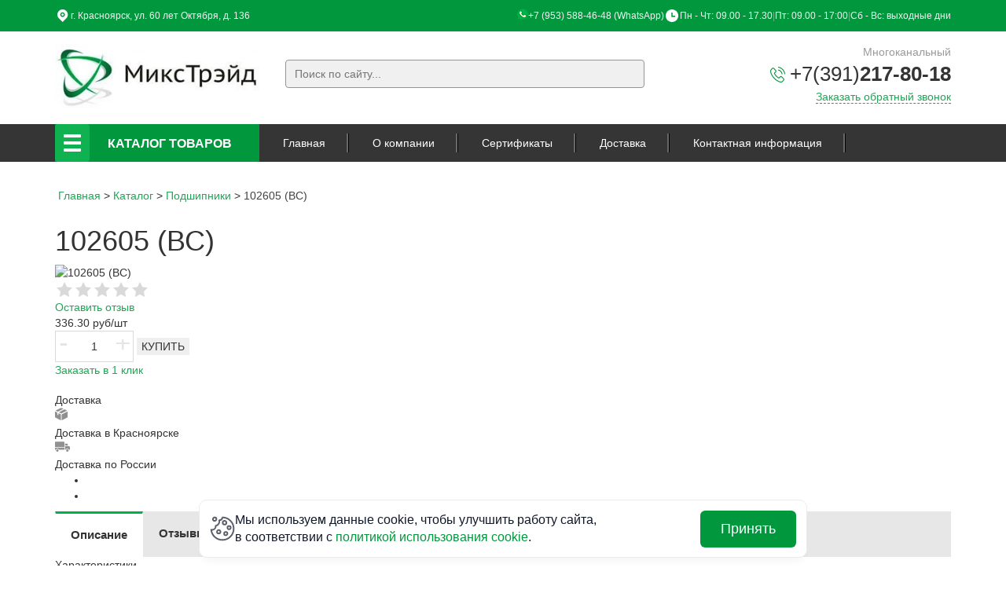

--- FILE ---
content_type: text/html; charset=utf-8
request_url: https://xn--d1ahddi0agi4h.xn--p1ai/catalog/product/view/1/3747
body_size: 13751
content:

<!doctype html>
<html lang="ru-ru" dir="ltr">
<head>
<meta property="og:type" content="website">
<meta property="og:title" content="МиксТрэйд - оптово-розничная торговлей подшипниками">
<meta property="og:description" content="Основными покупателями "МиксТрэйд" являются оптовые и мелкооптовые торговые предприятия, автотранспортные организации, промышленные предприятия, а так же розничные покупатели.">
<meta property="og:url" content="https://xn--d1ahddi0agi4h.xn--p1ai/">
<meta property="og:image" content="https://xn--d1ahddi0agi4h.xn--p1ai/templates/default/images/logo-company.jpg">
<meta property="og:site_name" content="Микстрэйд">
<meta property="og:locale" content="ru_RU">
  
    <meta charset="utf-8">
    <meta http-equiv="X-UA-Compatible" content="IE=edge">
    <meta name="viewport" content="width=device-width, initial-scale=1">
    <meta name='yandex-verification' content='6ee58b93aa7e3318'/>
    <meta name="cmsmagazine" content="514f04b2a7feed8311452d55eddc6b7b"/>
    	<base href="https://xn--d1ahddi0agi4h.xn--p1ai/catalog/product/view/1/3747" />
	<meta http-equiv="content-type" content="text/html; charset=utf-8" />
	<meta name="description" content="Купить подшипник 102605 (ВС) по приемлемым ценам в компании МиксТрэйд. ✓Скидки постоянным клиентам. ✓Заказать доставку в Красноярске ☎ +7(391)217-80-18" />
	<meta name="generator" content="Joomla! - Open Source Content Management" />
	<title>Подшипник 102605 (ВС) купить в Красноярске по низким ценам | МиксТрэйд</title>
	<link href="/favicon.ico" rel="shortcut icon" type="image/vnd.microsoft.icon" />
	<link href="https://xn--d1ahddi0agi4h.xn--p1ai/components/com_jshopping/css/custom.css" rel="stylesheet" type="text/css" />
	<link href="https://xn--d1ahddi0agi4h.xn--p1ai/components/com_jshopping/css/jquery.lightbox.css" rel="stylesheet" type="text/css" />
	<link href="https://xn--d1ahddi0agi4h.xn--p1ai/components/com_jshopping/css/jquery.rating.css" rel="stylesheet" type="text/css" />
	<script src="/media/system/js/core.js" type="text/javascript"></script>
	<script src="/media/jui/js/jquery.min.js" type="text/javascript"></script>
	<script src="/media/jui/js/jquery-noconflict.js" type="text/javascript"></script>
	<script src="/media/jui/js/jquery-migrate.min.js" type="text/javascript"></script>
	<script src="/media/jui/js/bootstrap.min.js" type="text/javascript"></script>
	<script src="https://xn--d1ahddi0agi4h.xn--p1ai/components/com_jshopping/js/jquery/jquery.media.js" type="text/javascript"></script>
	<script src="https://xn--d1ahddi0agi4h.xn--p1ai/components/com_jshopping/js/functions.js" type="text/javascript"></script>
	<script src="https://xn--d1ahddi0agi4h.xn--p1ai/components/com_jshopping/js/validateForm.js" type="text/javascript"></script>
	<script src="https://xn--d1ahddi0agi4h.xn--p1ai/components/com_jshopping/js/jquery/jquery.lightbox.js" type="text/javascript"></script>
	<script src="https://xn--d1ahddi0agi4h.xn--p1ai/components/com_jshopping/js/jquery/jquery.MetaData.js" type="text/javascript"></script>
	<script src="https://xn--d1ahddi0agi4h.xn--p1ai/components/com_jshopping/js/jquery/jquery.rating.pack.js" type="text/javascript"></script>
	<script src="/media/system/js/punycode.js" type="text/javascript"></script>
	<script src="/media/system/js/validate.js" type="text/javascript"></script>
	<script src="/media/plg_captcha_recaptcha/js/recaptcha.min.js" type="text/javascript"></script>
	<script src="https://www.google.com/recaptcha/api.js?onload=JoomlaInitReCaptcha2&render=explicit&hl=ru-RU" type="text/javascript"></script>
	<script src="/media/system/js/html5fallback.js" type="text/javascript"></script>
	<script type="text/javascript">
function initJSlightBox(){
    jQuery("a.lightbox").lightBox({
        imageLoading: "https://xn--d1ahddi0agi4h.xn--p1ai/components/com_jshopping/images/loading.gif",
        imageBtnClose: "https://xn--d1ahddi0agi4h.xn--p1ai/components/com_jshopping/images/close.gif",
        imageBtnPrev: "https://xn--d1ahddi0agi4h.xn--p1ai/components/com_jshopping/images/prev.gif",
        imageBtnNext: "https://xn--d1ahddi0agi4h.xn--p1ai/components/com_jshopping/images/next.gif",
        imageBlank: "https://xn--d1ahddi0agi4h.xn--p1ai/components/com_jshopping/images/blank.gif",
        txtImage: "Изображение",
        txtOf: "из"
    });
}
jQuery(function() { initJSlightBox(); });jQuery(function($){ $(".hasTooltip").tooltip({"html": true,"container": "body"}); });function do_nothing() { return; }
	</script>
	<script type="text/javascript">
		(function() {
			Joomla.JText.load({"JLIB_FORM_FIELD_INVALID":"\u041d\u0435\u043a\u043e\u0440\u0440\u0435\u043a\u0442\u043d\u043e \u0437\u0430\u043f\u043e\u043b\u043d\u0435\u043d\u043e \u043f\u043e\u043b\u0435:&#160;"});
		})();
	</script>

    
    <link href="/templates/default/css/bootstrap.min.css" rel="stylesheet">
    <link href="/templates/default/css/owl.carousel.min.css" rel="stylesheet">
    <link href="/templates/default/css/jquery.bxslider.css" rel="stylesheet">
    <link href="/templates/default/css/jquery.fancybox.css" rel="stylesheet">
    <link href="/templates/default/css/style.css" rel="stylesheet">
    <link href="/templates/default/css/new-year.css" rel="stylesheet">

    <link rel="preconnect" href="https://fonts.googleapis.com">
    <link rel="preconnect" href="https://fonts.gstatic.com" crossorigin>
    <link href="https://fonts.googleapis.com/css2?family=Roboto:wght@400;700&family=Ubuntu:wght@400;700&display=swap"
          rel="preload">
    <!--[if lt IE 9]>
    <script src="https://oss.maxcdn.com/html5shiv/3.7.3/html5shiv.min.js"></script>
    <script src="https://oss.maxcdn.com/respond/1.4.2/respond.min.js"></script>

    <link href="https://fonts.googleapis.com/css?family=Ubuntu&display=swap" rel="stylesheet">
    <![endif]-->

    <!-- jQuery (necessary for Bootstrap's JavaScript plugins)
   <script src="https://ajax.googleapis.com/ajax/libs/jquery/1.12.4/jquery.min.js" ></script>-->
    <script src="/templates/default/js/jquery.min.js"></script>
    <script src="/templates/default/js/slick.min.js"></script>
        <script>
        function init() {
            jQuery('.clown').slick()
        }

        window.onload = init;
    </script>
    <script async>(function (w, d, s, l, i) {
            w[l] = w[l] || [];
            w[l].push({
                'gtm.start':
                    new Date().getTime(), event: 'gtm.js'
            });
            var f = d.getElementsByTagName(s)[0],
                j = d.createElement(s), dl = l != 'dataLayer' ? '&l=' + l : '';
            j.async = true;
            j.src =
                'https://www.googletagmanager.com/gtm.js?id=' + i + dl;
            f.parentNode.insertBefore(j, f);
        })(window, document, 'script', 'dataLayer', 'GTM-KZCLJSJ');</script>
    <noscript>
        <iframe src="https://www.googletagmanager.com/ns.html?id=GTM-KZCLJSJ"
                height="0" width="0" style="display:none;visibility:hidden"></iframe>
    </noscript>
  <link href="/templates/default/css/copyright.css" rel="stylesheet">
  <link href="/templates/default/css/copyright.min.css" rel="stylesheet">
  <script src="/templates/default/js/copyright.js"></script>
  <script src="/templates/default/js/copyright.min.js"></script>
</head>
<body>
<div class="top-header">
    <div class="container">
        <div class="top-header_container">
            <div class="geolocation">
                <p>г. Красноярск, ул. 60 лет Октября, д. 136</p>
            </div>
            <div class="adressAndTime">
                <div class="address"><p><a href="tel:+79535884648">+7 (953) 588-46-48</a> (WhatsApp)</p></div>
                <div class="time-work"><p>Пн - Чт: 09.00 - 17.30 <span>|</span> Пт: 09.00 - 17:00 <span>|</span> Сб - Вс: выходные дни</p>
                </div>
            </div>
        </div>
    </div>
</div>
<div class="main-header">
    <div class="container">

        <div class="row">
            <div class="col-lg-3 col-md-4 col-sm-6">
                <div class="logo-company">
                    <a href="/"><img class="img-responsive"
                                     src="/templates/default/images/logo-company.jpg"
                                     alt=""></a>
                </div>
            </div>
            <div class="col-lg-5 col-md-5 hidden-sm hidden-xs">
                		<div class="moduletable">
						
<div class="search-block">
	<form action="/catalog" method="post" class="form-inline">
		
		<input name="searchword" id="mod-search-searchword" maxlength="200"  class="search-block-field" type="search" placeholder="Поиск по сайту..." /> <button class="search-block-btn" onclick="this.form.searchword.focus();"></button>		
		
		<input type="hidden" name="task" value="search" />
		<input type="hidden" name="option" value="com_search" />
		<input type="hidden" name="Itemid" value="114" />
		
	</form>	
</div>

		</div>
	
            </div>
            <div class="col-md-4 col-sm-6 block-contacts-wrap">
                <div class="block-contacts">
                    <div class="block-contacts-title">Многоканальный</div>
                    <div class="block-contacts-phone">
                        

<div class="custom"  >
	<p><a href="tel:73912178018">+7(391)<strong>217-80-18</strong></a></p></div>

                    </div>
                    <a class="block-contacts-callback-btn" data-toggle="modal" data-target="#callback" href="#">Заказать
                        обратный звонок</a>
                </div>
            </div>
        </div>

    </div>
</div>
<div class="nav-wrap">
    <button type="button" class="menu-toggle">
        <span class="icon-bar"></span>
        <span class="icon-bar"></span>
        <span class="icon-bar"></span>
    </button>
    <nav class="container site-top-menu">
        
<div class="catalog-menu">
	<div class="catalog-menu-header clearfix">
		<button type="button" class="catalog-menu-toggle">
				<span class="icon-bar"></span>
				<span class="icon-bar"></span>
				<span class="icon-bar"></span>
		</button>
		<a class="catalog-menu-header-title" href="/catalog">Каталог товаров</a>
		<span class="arrow-icon"></span>
	</div>

	<ul class="catalog-menu-content">
        <li class='catalog-menu-item '><a href='/catalog/cepi-protivoskolzheniya'>Цепи противоскольжения</a></li><li class='catalog-menu-item '><a href='/catalog/podshipniki'>Подшипники</a></li><li class='catalog-menu-item catalog-menu-parent'><a href='/catalog/gelis-antifrizy'>Гелис антифризы</a><ul class='catalog-sub-menu level1'><li class='catalog-menu-item catalog-menu-parent'><a href='/catalog/category/view/41'>Антифризы для систем отопления и кондиционирования</a><ul class='catalog-sub-menu level2'><li class='catalog-menu-item '><a href='/catalog/category/view/42'>DIXIS-30</a></li><li class='catalog-menu-item '><a href='/catalog/category/view/43'>DIXIS-65</a></li><li class='catalog-menu-item '><a href='/catalog/category/view/44'>DIXIS TOP</a></li></ul><li class='catalog-menu-item catalog-menu-parent'><a href='/catalog/category/view/45'>Автомобильные антифризы</a><ul class='catalog-sub-menu level2'><li class='catalog-menu-item '><a href='/catalog/category/view/46'>DIXIS avto-40</a></li><li class='catalog-menu-item '><a href='/catalog/category/view/47'>DIXIS avto-65</a></li><li class='catalog-menu-item '><a href='/catalog/category/view/48'>DIXIS avto-K</a></li><li class='catalog-menu-item '><a href='/catalog/category/view/49'>DIXIS avto-Truck</a></li><li class='catalog-menu-item '><a href='/catalog/category/view/50'>Тосол DIXIS avto-40</a></li></ul><li class='catalog-menu-item catalog-menu-parent'><a href='/catalog/category/view/51'>Низкозамерзающие стеклоомывающие жидкости</a><ul class='catalog-sub-menu level2'><li class='catalog-menu-item '><a href='/catalog/category/view/52'>DIXIS VID-20</a></li><li class='catalog-menu-item '><a href='/catalog/category/view/53'>DIXIS VID-25</a></li></ul><li class='catalog-menu-item catalog-menu-parent'><a href='/catalog/category/view/54'>Метод водоподготовки ГИДРО-ИКС</a><ul class='catalog-sub-menu level2'><li class='catalog-menu-item '><a href='/catalog/category/view/55'>ГИДРО-ИКС</a></li></ul><li class='catalog-menu-item catalog-menu-parent'><a href='/catalog/category/view/56'>Средства для очистки теплообменных поверхностей</a><ul class='catalog-sub-menu level2'><li class='catalog-menu-item '><a href='/catalog/category/view/57'>DIXIS LUX</a></li></ul></ul><li class='catalog-menu-item catalog-menu-parent'><a href='/catalog/produkciya-weicon'>Продукция WEICON</a><ul class='catalog-sub-menu level1'><li class='catalog-menu-item catalog-menu-parent'><a href='/catalog/category/view/58'>Электротехнический инструмент</a><ul class='catalog-sub-menu level2'><li class='catalog-menu-item '><a href='/catalog/category/view/59'>Инструменты WEICON</a></li></ul><li class='catalog-menu-item catalog-menu-parent'><a href='/catalog/category/view/60'>Клеи и герметики</a><ul class='catalog-sub-menu level2'><li class='catalog-menu-item '><a href='/catalog/category/view/61'>Металлополимеры</a></li><li class='catalog-menu-item '><a href='/catalog/category/view/62'>Холодная сварка (ремонтные стержни)</a></li><li class='catalog-menu-item '><a href='/catalog/category/view/63'>Эпоксидные клеи</a></li><li class='catalog-menu-item '><a href='/catalog/category/view/64'>WEICON RK - конструкционные клеи</a></li><li class='catalog-menu-item '><a href='/catalog/category/view/65'>WEICON Easy-Mix PE-PP - клей для PE и PP</a></li><li class='catalog-menu-item '><a href='/catalog/category/view/66'>Цианоакрилатный клей</a></li><li class='catalog-menu-item '><a href='/catalog/category/view/67'>Анаэробные клеи</a></li><li class='catalog-menu-item '><a href='/catalog/category/view/68'>Промышленные силиконы</a></li><li class='catalog-menu-item '><a href='/catalog/category/view/69'>Промышленные клеи и герметики</a></li><li class='catalog-menu-item '><a href='/catalog/category/view/70'>Kлей для металла и резины</a></li></ul><li class='catalog-menu-item catalog-menu-parent'><a href='/catalog/category/view/71'>Технические спреи</a><ul class='catalog-sub-menu level2'><li class='catalog-menu-item '><a href='/catalog/category/view/72'>Антикоррозийная защита металла</a></li><li class='catalog-menu-item '><a href='/catalog/category/view/73'>Очистители</a></li><li class='catalog-menu-item '><a href='/catalog/category/view/74'>Смазка и защита</a></li><li class='catalog-menu-item '><a href='/catalog/category/view/75'>Средства для защиты и ухода</a></li></ul><li class='catalog-menu-item catalog-menu-parent'><a href='/catalog/category/view/76'>Технические жидкости</a><ul class='catalog-sub-menu level2'><li class='catalog-menu-item '><a href='/catalog/category/view/77'>Технические жидкости для очистки и обезжиривания</a></li><li class='catalog-menu-item '><a href='/catalog/category/view/78'>Технические жидкости для защиты и ухода</a></li></ul><li class='catalog-menu-item catalog-menu-parent'><a href='/catalog/category/view/79'>Смазки и пасты</a><ul class='catalog-sub-menu level2'><li class='catalog-menu-item '><a href='/catalog/category/view/80'>Смазки общего применения</a></li><li class='catalog-menu-item '><a href='/catalog/category/view/81'>Высокотемпературные смазки и пасты</a></li></ul></ul><li class='catalog-menu-item '><a href='/catalog/resheniya-dlya-oborudovaniya-molykote2'>Решения для оборудования Molykote</a></li><li class='catalog-menu-item '><a href='/catalog/category/view/92'>Цепи шинозащитные</a></li>        <li class="catalog-menu-item " style="display: block;"><a href="http://xn--24-6kc2afll3b.xn--p1ai/">Продукты Моликот</a></li>
    </ul>

</div>		


<ul class="main-menu">
<li class="item-101 default"><a href="/" >Главная</a></li><li class="item-111"><a href="/o-kompanii" >О компании</a></li><li class="item-112"><a href="/fotogallereya" >Сертификаты</a></li><li class="item-139 "><a href="/dostavka" >Доставка</a></li><li class="item-113"><a href="/kontaktnaya-informatsiya" >Контактная информация</a></li></ul>


    </nav>
</div>
<div style="clear: both"></div>

<div class="main-slider  common-page ">

    

</div>


<div class="content-wrapper-outer">
    <div class="container content-wrapper-inner">
        
        <div class="row">

            <div class="col-md-12">

                <div class="content-wrapper">
                    		<div class="moduletable">
						
<ul itemscope itemtype="https://schema.org/BreadcrumbList" class="breadcrumb">
			<li class="active">
			<span class="divider icon-location"></span>
		</li>
	
				<li itemprop="itemListElement" itemscope itemtype="https://schema.org/ListItem">
									<a itemprop="item" href="/" class="pathway"><span itemprop="name">Главная</span></a>
				
									<span class="divider">
						&gt;					</span>
								<meta itemprop="position" content="1">
			</li>
					<li itemprop="itemListElement" itemscope itemtype="https://schema.org/ListItem">
									<a itemprop="item" href="/catalog" class="pathway"><span itemprop="name">Каталог</span></a>
				
									<span class="divider">
						&gt;					</span>
								<meta itemprop="position" content="2">
			</li>
					<li itemprop="itemListElement" itemscope itemtype="https://schema.org/ListItem">
									<a itemprop="item" href="/catalog/podshipniki" class="pathway"><span itemprop="name">Подшипники</span></a>
				
									<span class="divider">
						&gt;					</span>
								<meta itemprop="position" content="3">
			</li>
					<li itemprop="itemListElement" itemscope itemtype="https://schema.org/ListItem" class="active">
				<span itemprop="name">
					102605 (ВС)				</span>
				<meta itemprop="position" content="4">
			</li>
		</ul>
		</div>
	
                    <script type="text/javascript">
        var translate_not_available = "Нет в наличии";
        var translate_zoom_image = "Увеличить изображение";
    var product_basic_price_volume = 0.0000;
    var product_basic_price_unit_qty = 1;
    var currency_code = "руб.";
    var format_currency = "00 Symb";
    var decimal_count = 2;
    var decimal_symbol = ",";
    var thousand_separator = "";
    var attr_value = new Object();
    var attr_list = new Array();
    var attr_img = new Object();
            var liveurl = 'https://xn--d1ahddi0agi4h.xn--p1ai/';
    var liveattrpath = 'https://xn--d1ahddi0agi4h.xn--p1ai/components/com_jshopping/files/img_attributes';
    var liveproductimgpath = 'https://xn--d1ahddi0agi4h.xn--p1ai/components/com_jshopping/files/img_products';
    var liveimgpath = 'https://xn--d1ahddi0agi4h.xn--p1ai/components/com_jshopping/images';
    var urlupdateprice = '/catalog/product/ajax_attrib_select_and_price/3747?ajax=1';
    var joomshoppingVideoHtml5 = 0;
    var joomshoppingVideoHtml5Type = '';
    </script><!--string(6) "336.30"
-->
<meta name="robots" content="index, follow" />
<meta name="title" content="102605 (ВС) купить по низкой цене в Красноярске
" />
<meta name="description" content="В компании МиксТрэйд всегда в наличии 102605 (ВС) по низкой
 цене   и другие подшипники всех
 типоразмеров
 Российского и иностранного
 производства.
  Для оптовых покупателей бесплатная доставка по Красноярску" />

<div class="productContainer">
    <h1 class="detailTitle"> 102605 (ВС) </h1>

    <div class="productDetailInfo">
                <div class="productImage">
            
                            <img itemprop="image" id="main_image" src="https://xn--d1ahddi0agi4h.xn--p1ai/components/com_jshopping/files/img_products/noimage.gif"
                     alt="102605 (ВС)"/>
                    </div>

        <div class="productBuyInfo">

            <div class="reviewAndArticleContainer">
                <div class="rating"><div class='stars_no_active' style='width:120px'><div class='stars_active' style='width:0%'></div></div>                    <a id="linkTabs" href="#tabsList">Оставить отзыв</a></div>
                <div class="article">
                                    </div>
            </div>

            <div class="productBuyAndCharact">

                <div class="sumDeliveryContainer">
                    <div class="infoProdCost">
                        336.30 руб/шт
                    </div>
                        <div class="detailBuyAndQuantityContainer">

                            <div class="number-field">
                                <input type="number" class="product-quantity" id="productQuantityBuy3747" name="" min="1" max="100" value="1">
                                <span class="number-field-plus number-field-action">+</span>
                                <span class="number-field-minus number-field-action">-</span>
                            </div>

                            <button class="detailBuyButt orderButton" id="orderButton" data-quantity="1" data-name="102605 (ВС)" data-id="3747" data-price="336.30₽" class="price-order-btn" >КУПИТЬ</button>

                        </div>

                        <a class="buyFast" data-toggle="modal" data-target="#callback" href="#">
                            Заказать в 1 клик
                        </a>
                    <div class="productInStock">

                        
                    </div>

                    <div class="deliveryInfo">
                        <div class="titleDelivery">
                            Доставка
                        </div>

                        <div class="deliveryKransoyarsk">

                            <div class="deliverySvg">
                                <svg class="deliverySvg" width="17" height="17" viewBox="0 0 17 17" fill="none" xmlns="http://www.w3.org/2000/svg">
                                    <g clip-path="url(#clip0_25_927)">
                                        <path d="M10.7535 1.41265L3.49281 5.12998L0.606812 3.70998L7.73948 0.187984C7.89948 0.10665 8.09148 0.10665 8.25948 0.187984L10.7535 1.41265Z" fill="#909090"/>
                                        <path d="M15.3988 3.70999L8.01078 7.36999L5.24412 6.00665L4.84412 5.80332L12.1128 2.08665L12.5128 2.28932L15.3988 3.70999Z" fill="#909090"/>
                                        <path d="M7.41883 8.42472L7.41083 16.1267L0.334836 12.4341C0.134836 12.3287 0.00683594 12.1174 0.00683594 11.8901V4.76472L3.0055 6.24206V8.83939C3.0055 9.17206 3.2775 9.44806 3.6055 9.44806C3.9335 9.44806 4.2055 9.17206 4.2055 8.83939V6.84273L4.6055 7.03739L7.41883 8.42472Z" fill="#909090"/>
                                        <path d="M15.9988 4.77278L8.61884 8.41678L8.61084 16.1188L16.0068 12.2568L15.9988 4.77278Z" fill="#909090"/>
                                    </g>
                                    <defs>
                                        <clipPath id="clip0_25_927">
                                            <rect width="16" height="16" fill="white" transform="translate(0.00683594 0.12674)"/>
                                        </clipPath>
                                    </defs>
                                </svg>
                            </div>

                            Доставка в Красноярске
                        </div>

                        <div class="deliveryRus">
                            <div class="deliverySvg">
                                <svg class="deliverySvg" width="20" height="14" viewBox="0 0 20 14" fill="none" xmlns="http://www.w3.org/2000/svg">
                                    <path d="M0.00683594 10.2018C0.00683594 10.3966 0.143339 10.5494 0.338133 10.5494H0.867083C1.2225 9.76547 2.03169 9.17224 2.97126 9.17224C3.91087 9.17224 4.71989 9.76547 5.07549 10.5494H11.9509V7.73637H0.00683594V10.2018Z" fill="#909090"/>
                                    <path d="M2.97129 9.91559C2.11017 9.91559 1.41211 10.6136 1.41211 11.4748C1.41211 12.3359 2.11017 13.0339 2.97129 13.0339C3.832 13.033 4.5295 12.3355 4.53047 11.4748C4.53047 10.6137 3.83241 9.91559 2.97129 9.91559Z" fill="#909090"/>
                                    <path d="M18.8037 6.59053L17.3188 5.93785H12.6887V10.5494H13.5874C13.9431 9.76547 14.752 9.17224 15.6916 9.17224C16.6312 9.17224 17.4404 9.76547 17.7958 10.5494H18.6753C18.8701 10.5494 19.0066 10.3966 19.0066 10.2018V6.92598C19.0115 6.7838 18.9319 6.65219 18.8037 6.59053Z" fill="#909090"/>
                                    <path d="M15.7921 3.27903C15.6068 2.92371 15.2368 2.70341 14.8361 2.70977H12.6887V5.20003H16.7891L15.7921 3.27903Z" fill="#909090"/>
                                    <path d="M10.8919 0.219482H1.06031C0.467304 0.219482 0.00683594 0.707666 0.00683594 1.30067V6.99853H11.9509V1.30067C11.9509 1.29901 11.9509 1.29735 11.9509 1.29569C11.9557 0.706098 11.4815 0.224232 10.8919 0.219482Z" fill="#909090"/>
                                    <path d="M15.6915 9.91559C14.8303 9.91563 14.1323 10.6137 14.1323 11.4748C14.1324 12.3359 14.8304 13.034 15.6915 13.0339C16.5523 13.033 17.2497 12.3355 17.2507 11.4748V11.4747C17.2506 10.6136 16.5526 9.91559 15.6915 9.91559Z" fill="#909090"/>
                                </svg>
                            </div>
                            Доставка по России
                        </div>
                    </div>

                </div>


                <div class="characteristic">

                    <ul>

                        <li>
                                                    </li>

                        <li>
                                                    </li>
                        
                    </ul>
                </div>

            </div>

        </div>

    </div>

    <ul id="tabsList" class="nav nav-tabs">
        <li id="descTab" class="active"><a href="#desc" data-toggle="tab"><h3>Описание</h3></a>
        </li>
                    <li id="reviewTab"><a href="#review" data-toggle="tab"><h3>Отзывы</h3></a>
            </li>
            </ul>
    <div class="tab-content">

        <div class="tab-pane" id="review">
            
    <div class="review_header">Отзыв</div>
    
        
            
                 
        <span class="review">Отзывы</span>
        
        <form action="/catalog/product/reviewsave" name="add_review" method="post" onsubmit="return validateReviewForm(this.name)">
        
            <input type="hidden" name="product_id" value="3747" />
            <input type="hidden" name="back_link" value="/catalog/product/view/1/3747" />
		    <input type="hidden" name="9f64b508a4b802b6fa72fc2399db408d" value="1" />            
            <div id="jshop_review_write" >
                <div class = "row-fluid">
                    <div class = "span3">
                        Имя                    </div>
                    <div class = "span9">
                        <input type="text" name="user_name" id="review_user_name" class="inputbox" value=""/>
                    </div>
                </div>
                <div  class = "row-fluid">
                    <div class = "span3">
                        E-mail                    </div>
                    <div class = "span9">
                        <input type="text" name="user_email" id="review_user_email" class="inputbox" value="" />
                    </div>
                </div>
                <div class = "row-fluid">
                    <div class = "span3">
                        Текст комментария                    </div>
                    <div class = "span9">
                        <textarea name="review" id="review_review" rows="4" cols="40" class="jshop inputbox"></textarea>
                    </div>
                </div>
                <div style="margin-bottom: 15px" class = "row-fluid">
                    <div class = "span3">
                        Оценка для товара                    </div>
                    <div class = "span9">
                                                    <input name="mark" type="radio" class="star {split:2}" value="1" />
                                                    <input name="mark" type="radio" class="star {split:2}" value="2" />
                                                    <input name="mark" type="radio" class="star {split:2}" value="3" />
                                                    <input name="mark" type="radio" class="star {split:2}" value="4" />
                                                    <input name="mark" type="radio" class="star {split:2}" value="5" />
                                                    <input name="mark" type="radio" class="star {split:2}" value="6" />
                                                    <input name="mark" type="radio" class="star {split:2}" value="7" />
                                                    <input name="mark" type="radio" class="star {split:2}" value="8" />
                                                    <input name="mark" type="radio" class="star {split:2}" value="9" />
                                                    <input name="mark" type="radio" class="star {split:2}" value="10" checked="checked"/>
                                            </div>
                </div>
                                <div class = "row-fluid">
                    <div class = "span3"></div>
                    <div class = "span9">
                        <input type="submit" class="btn btn-primary button validate" value="Отправить" />
                    </div>
                </div>
            </div>
        </form>
            </div>

        <div class="tab-pane active" id="desc">

            <div class="jshop_prod_description">
                <div class="descriptionTitle">
                                    </div>
                <span id="descriptionStyle">
                                    </span>
                <div class="сharacteristicTitle">
                    Характеристики
                </div>
                <div class="descriptionCharacteristic">
                    <ul>



                        <li>
                                                    </li>
                        
                    </ul>
                </div>
            </div>

        </div>


    </div>

</div>


                    <div class="partners-block">
                        <div class="page-header 111111111">Партнеры</div>

                        

<div class="partners-carousel-wrap">
	<div class="owl-carousel partners-carousel">
			
						<div> <img src="/images/partners/partner1.jpg" alt="" title=""> </div>
			
						<div> <img src="/images/partners/partner2.jpg" alt="" title=""> </div>
			
						<div> <img src="/images/partners/partner3.jpg" alt="" title=""> </div>
			
						<div> <img src="/images/partners/partner-04.jpg" alt="" title=""> </div>
			
						<div> <img src="/images/partners/partner5.jpg" alt="" title=""> </div>
			
						<div> <img src="/images/partners/partner6.jpg" alt="" title=""> </div>
			
						<div> <img src="/images/partners/partner7.jpg" alt="" title=""> </div>
			
						<div> <img src="/images/partners/partner-08.jpg" alt="" title=""> </div>
			
						<div> <img src="/images/partners/partner-09.jpg" alt="" title=""> </div>
			
						<div> <img src="/images/partners/partner10.jpg" alt="" title=""> </div>
			
						<div> <img src="/images/partners/partner11.jpg" alt="" title=""> </div>
			
						<div> <img src="/images/partners/partner12.jpg" alt="" title=""> </div>
			
						<div> <img src="/images/partners/partner13.jpg" alt="" title=""> </div>
			
						<div> <img src="/images/partners/partner14.jpg" alt="" title=""> </div>
			
						<div> <img src="/images/partners/partner-15.jpg" alt="" title=""> </div>
			
						<div> <img src="/images/partners/partner-16.jpg" alt="" title=""> </div>
			
						<div> <img src="/images/partners/partner-17.jpg" alt="" title=""> </div>
			
						<div> <img src="/images/partners/partner-18.jpg" alt="" title=""> </div>
			
						<div> <img src="/images/partners/partner-19.jpg" alt="" title=""> </div>
			
						<div> <img src="/images/partners/partner-20.jpg" alt="" title=""> </div>
			
						<div> <img src="/images/partners/partner-21.jpg" alt="" title=""> </div>
			
						<div> <img src="/images/partners/partner-22.jpg" alt="" title=""> </div>
			
						<div> <img src="/images/partners/partner-23.jpg" alt="" title=""> </div>
			
						<div> <img src="/images/partners/partner24.jpg" alt="" title=""> </div>
			</div>
</div>


                        
                    </div>
                </div>
            </div>
        </div>
    </div>
    <footer class="page-footer">
        <div class="footer-first">
            <div class="container">

                <div class="main-menu-bottom clearfix">
<ul class="row">
<li class="col-md-3 col-sm-6 item-115"><a href="/" >Главная</a></li><li class="col-md-3 col-sm-6 item-116"><a href="/o-kompanii" >О компании</a></li><li class="col-md-3 col-sm-6 item-117"><a href="/fotogallereya" >Фотогаллерея</a></li><li class="col-md-3 col-sm-6 item-118"><a href="/kontaktnaya-informatsiya" >Контактная информация</a></li></ul>

</div>				






<div class="catalog-menu-bottom clearfix">
	<div class="catalog-menu-title"><span>Каталог товаров</span></div>
	<div class="row">
		<div class="col-md-3 col-sm-6">
	<div class="catalog-menu-bottom-item"><a href="/catalog/podshipniki">Подшипники</a></div>
		<div class="catalog-menu-bottom-item"><a href="/catalog/cepi-protivoskolzheniya">Цепи противоскольжения</a></div>
			</div><div class="col-md-3 col-sm-6">
	 	<div class="catalog-menu-bottom-item"><a href="/catalog/gelis-antifrizy">Гелис антифризы</a></div>
		<div class="catalog-menu-bottom-item"><a href="/catalog/produkciya-weicon">Продукция WEICON</a></div>
			</div><div class="col-md-3 col-sm-6">
	 	<div class="catalog-menu-bottom-item"><a href="/catalog/resheniya-dlya-oborudovaniya-molykote2">Решения для оборудования Molykote</a></div>
			</div><div class="col-md-3 col-sm-6">
	 	<div class="catalog-menu-bottom-item"><a href="/catalog/category/view/92">Цепи шинозащитные</a></div>
			</div>
	</div>
	
</div>


            </div>

        </div>
        <div class="footer-second">
            <div class="container">
                <div class="row contact-block">

                    <div class="col-md-6 col-sm-4">
                        <div class="phone-block">
                            <div class="phone-block-title contact-block-title"><span
                                        class="icon-contact phone-icon"></span>Наши телефоны
                            </div>
                            <div class="phone-block-content contact-block-content">
                                <div class="contact-block-text">
                                    

<div class="custom"  >
	<p><a href="tel:+73912178018">+7(391)217-80-18</a>,<br /> <a href="tel:+73912884648">+7(391)288-46-48</a></p></div>

                                </div>
                            </div>
                        </div>
                    </div>

                    <div class="col-md-3 col-sm-4">
                        <div class="mail-block">
                            <div class="mail-block-title contact-block-title"><span
                                        class="icon-contact mail-icon"></span> Наша почта
                            </div>
                            <div class="mail-block-content contact-block-content">
                                <div class="contact-block-text">
                                    

<div class="custom"  >
	<p><a href="mailto:mixtrade@mail.ru"> mixtrade@mail.ru</a></p></div>

                                </div>
                            </div>
                        </div>
                    </div>

                    <div class="col-md-3 col-sm-4">
                        <div class="address-block">
                            <div class="address-block-title contact-block-title"><span
                                        class="icon-contact address-icon"></span> Наш адрес
                            </div>
                            <div class="address-block-content contact-block-content">
                                <div class="contact-block-text">
                                    

<div class="custom"  >
	<p>г. Красноярск,<br /> ул.60 лет Октября, д.136</p></div>

                                </div>
                            </div>
                        </div>
                    </div>

                </div>
                <div class="row">
                    <div class="col-lg-4 col-sm-5">
                        <div class="copyright">
                            © ООО “МиксТрэйд” Красноярск 2012-2025
                        </div>
                    </div>

                    <div class="col-lg-4 col-sm-4">
                        <a class="copyright" href="/politika-konfeditsialnosti">Политика конфиденциальности</a>
                    </div>
                    
                    <div class="col-lg-4 col-sm-3">
                        <div class="itb-copyright blacked">
    Создание и продвижение сайта
    <svg width="34" height="20" viewBox="0 0 34 20" fill="none" xmlns="http://www.w3.org/2000/svg">
        <path opacity="0.5" d="M3.29971 0L0 20H34L32.4308 5.58788L23.8964 3.95151V8.24242C24.2857 7.91919 24.7183 7.66465 25.1982 7.48283C25.6937 7.29697 26.201 7.20808 26.7241 7.20808C27.9669 7.20808 28.9619 7.63232 29.7092 8.47677C30.4722 9.32121 30.8537 10.4687 30.8537 11.9111C30.8537 12.9091 30.6649 13.7859 30.2913 14.5414C29.9176 15.2808 29.4024 15.8465 28.7417 16.2465C28.081 16.6465 27.3416 16.8444 26.5196 16.8444C25.4577 16.8444 24.5374 16.5374 23.7587 15.9232L23.7351 16.6141H19.8297V14.8848H21.1551V4.90101H19.8533V3.17576L3.29971 0ZM7.64951 5.6404C7.15396 5.6404 6.75281 5.48687 6.43817 5.1798C6.12354 4.87273 5.96622 4.48081 5.96622 4.00404C5.96622 3.51111 6.12354 3.11111 6.43817 2.80404C6.75281 2.49697 7.1579 2.34343 7.64951 2.34343C8.14505 2.34343 8.53835 2.49697 8.84118 2.80404C9.15581 3.11111 9.31313 3.51111 9.31313 4.00404C9.32886 4.48081 9.17941 4.87273 8.86478 5.1798C8.54621 5.48687 8.14112 5.6404 7.64951 5.6404ZM5.15604 14.8889H6.5247V9.16768H5.17964V7.43838H9.24234V14.8889H10.5441V16.6182H5.15604V14.8889ZM16.0069 16.6182C14.1663 16.6182 13.246 15.7091 13.246 13.899V9.17172H11.9875V7.44242H13.2224V4.4202L15.9597 3.82222V7.44242H18.0914V9.17172H15.9597V13.4788C15.9597 13.9717 16.0423 14.3232 16.2075 14.5414C16.3727 14.7394 16.6559 14.8404 17.061 14.8404H18.2054V16.6141H16.0069V16.6182ZM27.3534 14.0566C26.9208 14.5333 26.3505 14.7717 25.6465 14.7717C25.0015 14.7717 24.4194 14.5737 23.8964 14.1737V10C24.4194 9.55555 25.0172 9.32929 25.6937 9.32929C26.3977 9.32929 26.9601 9.56768 27.377 10.0444C27.8096 10.5212 28.0298 11.1879 28.0298 12.0525C28.0259 12.897 27.8017 13.5636 27.3534 14.0566Z" />
    </svg>
    <div class="itb-copyright__popup">
        <a href="https://itb-company.com/sozdanie-sajtov" target="_blank">Создание сайтов</a>
        <a href="https://itb-company.com/" target="_blank">Продвижение сайтов</a>
    </div>
</div>

                    </div>
                </div>
            </div>
        </div>
    </footer>

    

    <div class="modal fade" id="orderGoods" tabindex="-1" role="dialog" aria-labelledby="orderModalLabel">
        <div class="modal-dialog" role="document">
            <div class="modal-content">

                <div class="modal-header">
                    <button type="button" class="close" data-dismiss="modal" aria-label="Close"><span
                                aria-hidden="true">&times;</span></button>
                    <h4 class="modal-title" id="orderModalLabel">Заказать </h4>
                </div>

                <script type="text/javascript">var SF2Config=window.SF2Config||{};SF2Config["simpleForm2_100"]={"ajaxURI": "https://xn--d1ahddi0agi4h.xn--p1ai/modules/mod_simpleform2/index.php","onBeforeSend": function(form){return true;},"onAfterReceive": function(form,responce){return true;},};</script><form method="post" id="simpleForm2_100" name="simpleForm2_100" enctype="multipart/form-data" class="simpleForm2  sf2Style-default sf2Layout-blocks sf2LayoutMode-full-width" ><input type="hidden" name="moduleID" value="100" /><input type="hidden" name="task" value="sendForm" /><input type="hidden" name="Itemid" value="114" /><input type="hidden" name="url" value="https://xn--d1ahddi0agi4h.xn--p1ai/catalog/product/view/1/3747" /><input type="hidden" name="language" value="ru-RU" /><div class="sf2-body"><div class="modal-body">
  <div class="form-group">
    <div class="sf2-form-item" id="simpleForm2_100_vashe_imja" ><div class="sf2-form-label-wrap"><label for="simpleForm2_100_vashe_imja_elem">Ваше имя <span class="sf2-required">*</span></label></div><div class="sf2-form-element-wrap"><input  type="text" class="form-control sf2-element" required="required" name="vashe_imja" id="simpleForm2_100_vashe_imja_elem" /></div></div>
  </div>
  <div class="form-group">
    <div class="sf2-form-item" id="simpleForm2_100_vash_telefon" ><div class="sf2-form-label-wrap"><label for="simpleForm2_100_vash_telefon_elem">Ваш телефон <span class="sf2-required">*</span></label></div><div class="sf2-form-element-wrap"><input  type="text" class="form-control sf2-element" required="required" name="vash_telefon" id="simpleForm2_100_vash_telefon_elem" /></div></div>
  </div>
  <div class="form-group">
    <div class="sf2-form-item" id="simpleForm2_100_vash_email" ><div class="sf2-form-label-wrap"><label for="simpleForm2_100_vash_email_elem">Ваш email</label></div><div class="sf2-form-element-wrap"><input  type="text" class="form-control sf2-element" name="vash_email" id="simpleForm2_100_vash_email_elem" /></div></div>
  </div>
  <div class="form-group" id="goods" style="display: none">
    <div class="sf2-form-item" id="simpleForm2_100_tovary" ><div class="sf2-form-label-wrap"><label for="simpleForm2_100_tovary_elem">Товары <span class="sf2-required">*</span></label></div><div class="sf2-form-element-wrap"><input  type="text" required="required" maxlength="50" class="form-control good-name sf2-element" name="tovary" id="simpleForm2_100_tovary_elem" /></div></div>
    <div class="sf2-form-item" id="simpleForm2_100_cena" ><div class="sf2-form-label-wrap"><label for="simpleForm2_100_cena_elem">Цена <span class="sf2-required">*</span></label></div><div class="sf2-form-element-wrap"><input  type="text" required="required" maxlength="10" class="form-control good-price sf2-element" name="cena" id="simpleForm2_100_cena_elem" /></div></div>
    <div class="sf2-form-item" id="simpleForm2_100_kolichestvo" ><div class="sf2-form-label-wrap"><label for="simpleForm2_100_kolichestvo_elem">Количество <span class="sf2-required">*</span></label></div><div class="sf2-form-element-wrap"><input  type="number" required="required" class="form-control good-quantity sf2-element" name="kolichestvo" id="simpleForm2_100_kolichestvo_elem" /></div></div>
  </div>

 <div class="sf2-form-item" id="simpleForm2_100_aae1629805b130d85be032cf4b452673" ><div class="sf2-form-element-wrap"><input  type="text" class="form-proverka sf2-element" name="aae1629805b130d85be032cf4b452673" id="simpleForm2_100_aae1629805b130d85be032cf4b452673_elem" /></div></div>
  <div class="goods-list">

  </div>
</div>
<div class="modal-footer">

<div class="form-group form-group-style">
<label>
        <input type="checkbox" name="agree" value="MQ==" required>
       Нажимая на кнопку, Вы соглашаетесь с
<a href='/agreement' class='form-group-href'> Политикой конфиденциальности</a>
    </label>
</div>

<div class="sf2-form-item" id="simpleForm2_100_d7510f26f05f51da213a719aa8f99aac" ><div class="sf2-form-element-wrap"><div class="sf2-element-captcha"><div id="simpleForm2_100_d7510f26f05f51da213a719aa8f99aac" class="g-recaptcha class="g-recaptcha "" data-sitekey="6LdsRIIhAAAAAA5XtYIK-vu7T0zhWoAxs7WnRLf1" data-theme="light" data-size="normal"></div></div></div></div>
  <button type="button" class="btn btn-default" data-dismiss="modal">Закрыть</button>
  <div class="sf2-form-item" id="simpleForm2_100_e9ba8a9ff2c11c423a6bfd6b1dfa6fa1" ><div class="sf2-form-element-wrap"><span class="sf2-submit-container"><button  type="submit" class="btn btn-green sf2-element" disabled="disabled" name="e9ba8a9ff2c11c423a6bfd6b1dfa6fa1" id="simpleForm2_100_e9ba8a9ff2c11c423a6bfd6b1dfa6fa1">Отправить</button></span></div></div>
</div></div></form>


            </div>
        </div>
    </div>


    <div class="modal fade" id="callback" tabindex="-1" role="dialog" aria-labelledby="callbackModalLabel">
        <div class="modal-dialog" role="document">
            <div class="modal-content">
                <div class="modal-header">
                    <button type="button" class="close" data-dismiss="modal" aria-label="Close"><span
                                aria-hidden="true">&times;</span></button>
                    <h4 class="modal-title" id="callbackModalLabel">Заказать обратный звонок</h4>
                </div>
                <script type="text/javascript" src="https://xn--d1ahddi0agi4h.xn--p1ai/media/mod_simpleform2/js/jquery.form.min.js"></script>
<script type="text/javascript" src="https://xn--d1ahddi0agi4h.xn--p1ai/media/mod_simpleform2/js/simpleform2.js"></script>
<link href="https://xn--d1ahddi0agi4h.xn--p1ai/media/mod_simpleform2/css/styles.css" rel="stylesheet" />
<script type="text/javascript">var SF2Lang=window.SF2Lang||{};SF2Lang["send"] = "Отправить";SF2Lang["close"] = "Закрыть";</script>
<script type="text/javascript">var SF2Config=window.SF2Config||{};SF2Config["simpleForm2_99"]={"ajaxURI": "https://xn--d1ahddi0agi4h.xn--p1ai/modules/mod_simpleform2/index.php","onBeforeSend": function(form){return true;},"onAfterReceive": function(form,responce){return true;},};</script><form method="post" id="simpleForm2_99" name="simpleForm2_99" enctype="multipart/form-data" class="simpleForm2  sf2Style-default sf2Layout-blocks sf2LayoutMode-full-width" ><input type="hidden" name="moduleID" value="99" /><input type="hidden" name="task" value="sendForm" /><input type="hidden" name="Itemid" value="114" /><input type="hidden" name="url" value="https://xn--d1ahddi0agi4h.xn--p1ai/catalog/product/view/1/3747" /><input type="hidden" name="language" value="ru-RU" /><div class="sf2-body"><div class="modal-body">
  <div class="form-group">
    <div class="sf2-form-item" id="simpleForm2_99_vashe_imja" ><div class="sf2-form-label-wrap"><label for="simpleForm2_99_vashe_imja_elem">Ваше имя <span class="sf2-required">*</span></label></div><div class="sf2-form-element-wrap"><input  type="text" class="form-control sf2-element" required="required" name="vashe_imja" id="simpleForm2_99_vashe_imja_elem" /></div></div>          
  </div>
  <div class="form-group">
    <div class="sf2-form-item" id="simpleForm2_99_vash_telefon" ><div class="sf2-form-label-wrap"><label for="simpleForm2_99_vash_telefon_elem">Ваш телефон <span class="sf2-required">*</span></label></div><div class="sf2-form-element-wrap"><input  type="text" class="form-control sf2-element" required="required" name="vash_telefon" id="simpleForm2_99_vash_telefon_elem" /></div></div>  
  </div>
  <div class="form-group">
    <div class="sf2-form-item" id="simpleForm2_99_vashe_soobshhenie" ><div class="sf2-form-label-wrap"><label for="simpleForm2_99_vashe_soobshhenie_elem">Ваше сообщение</label></div><div class="sf2-form-element-wrap"><textarea  class="form-control sf2-element" name="vashe_soobshhenie" id="simpleForm2_99_vashe_soobshhenie_elem"></textarea></div></div>            
  </div>
 
 
  <div class="sf2-form-item" id="simpleForm2_99_aae1629805b130d85be032cf4b452673" ><div class="sf2-form-element-wrap"><input  type="text" class="form-proverka sf2-element" name="aae1629805b130d85be032cf4b452673" id="simpleForm2_99_aae1629805b130d85be032cf4b452673_elem" /></div></div>
</div>

<div class="modal-footer">

<div class="form-group form-group-style">
<label>
        <input type="checkbox" name="agree" value="MQ==" required>
       Нажимая на кнопку, Вы соглашаетесь с
<a href='/agreement' class='form-group-href'> Политикой конфиденциальности</a>
    </label>
</div>

<div class="sf2-form-item" id="simpleForm2_99_d7510f26f05f51da213a719aa8f99aac" ><div class="sf2-form-element-wrap"><div class="sf2-element-captcha"><div id="simpleForm2_99_d7510f26f05f51da213a719aa8f99aac" class="g-recaptcha class="g-recaptcha "" data-sitekey="6LdsRIIhAAAAAA5XtYIK-vu7T0zhWoAxs7WnRLf1" data-theme="light" data-size="normal"></div></div></div></div>
<button type="button" class="btn btn-default" data-dismiss="modal">Закрыть</button>
<div class="sf2-form-item" id="simpleForm2_99_afbea555e8509d157d35d0f90674b917" ><div class="sf2-form-element-wrap"><span class="sf2-submit-container"><button  type="submit" class="btn btn-green sf2-element" disabled="disabled" name="afbea555e8509d157d35d0f90674b917" id="simpleForm2_99_afbea555e8509d157d35d0f90674b917">Отправить</button></span></div></div>       
</div></div></form>
            </div>
        </div>
    </div>

    <div class="scroll-top">➜</div>
    <script id="rhlpscrtg" type="text/javascript" charset="utf-8" async="async"
            src="https://web.redhelper.ru/service/main.js?c=mixtrade">
    </script>
<script type="text/javascript" >
   (function(m,e,t,r,i,k,a){m[i]=m[i]||function(){(m[i].a=m[i].a||[]).push(arguments)};
   m[i].l=1*new Date();
   for (var j = 0; j < document.scripts.length; j++) {if (document.scripts[j].src === r) { return; }}
   k=e.createElement(t),a=e.getElementsByTagName(t)[0],k.async=1,k.src=r,a.parentNode.insertBefore(k,a)})
   (window, document, "script", "https://mc.yandex.ru/metrika/tag.js", "ym");

   ym(51547916, "init", {
        clickmap:true,
        trackLinks:true,
        accurateTrackBounce:true,
        webvisor:true
   });
</script>
<noscript><div><img src="https://mc.yandex.ru/watch/51547916" style="position:absolute; left:-9999px;" alt="" /></div></noscript>



    <div id="cookie-session-notice" role="dialog" aria-live="polite" aria-label="Уведомление о файлах cookie">
        <div class="cookie_text">
            <svg xmlns="http://www.w3.org/2000/svg" width="32" height="32" viewBox="0 0 32 32" fill="none">
                <g clip-path="url(#clip0_11446_11634)">
                    <path d="M16.2058 1.66461C15.8097 3.66865 14.1099 5.20305 12.0268 5.34874C12.4091 6.75005 12.1883 8.37773 11.2905 9.78886C10.3647 11.2442 8.925 12.1448 7.44606 12.3585C7.46617 12.5324 7.47688 12.7092 7.47688 12.8885C7.47688 15.4244 5.4212 17.4801 2.88535 17.4801C2.48466 17.4801 2.09611 17.4285 1.72559 17.3321C2.3978 24.626 8.53211 30.3379 16.0014 30.3379C23.92 30.3379 30.3393 23.9185 30.3393 16C30.3393 8.14964 24.03 1.77402 16.2058 1.66461Z" stroke="#5A616C" stroke-width="2" stroke-miterlimit="10" stroke-linecap="round" stroke-linejoin="round"/>
                    <path d="M13.4871 19.9683C13.4871 21.1845 12.5011 22.1704 11.2849 22.1704C10.0687 22.1704 9.08276 21.1845 9.08276 19.9683C9.08276 18.752 10.0687 17.7661 11.2849 17.7661C12.5011 17.7661 13.4871 18.752 13.4871 19.9683Z" stroke="#5A616C" stroke-width="2" stroke-miterlimit="10" stroke-linecap="round" stroke-linejoin="round"/>
                    <path d="M21.1027 8.38472C21.1027 9.69631 20.0395 10.7595 18.7279 10.7595C17.4164 10.7595 16.3531 9.69631 16.3531 8.38472C16.3531 7.07319 17.4164 6.00992 18.7279 6.00992C20.0395 6.00992 21.1027 7.07319 21.1027 8.38472Z" stroke="#5A616C" stroke-width="2" stroke-miterlimit="10" stroke-linecap="round" stroke-linejoin="round"/>
                    <path d="M22.3906 22.3301C22.3906 23.4909 21.4496 24.4319 20.2888 24.4319C19.128 24.4319 18.187 23.4909 18.187 22.3301C18.187 21.1693 19.128 20.2283 20.2888 20.2283C21.4496 20.2283 22.3906 21.1693 22.3906 22.3301Z" stroke="#5A616C" stroke-width="2" stroke-miterlimit="10" stroke-linecap="round" stroke-linejoin="round"/>
                    <path d="M26.5769 14.7366C26.5769 15.8974 25.636 16.8384 24.4752 16.8384C23.3144 16.8384 22.3734 15.8974 22.3734 14.7366C22.3734 13.5758 23.3144 12.6348 24.4752 12.6348C25.636 12.6348 26.5769 13.5758 26.5769 14.7366Z" stroke="#5A616C" stroke-width="2" stroke-miterlimit="10" stroke-linecap="round" stroke-linejoin="round"/>
                    <path d="M8.36707 3.86426C8.36707 5.08048 7.38114 6.06641 6.16486 6.06641C4.94869 6.06641 3.96277 5.08048 3.96277 3.86426C3.96277 2.64803 4.94869 1.66211 6.16486 1.66211C7.38114 1.66211 8.36707 2.64803 8.36707 3.86426Z" stroke="#5A616C" stroke-width="2" stroke-miterlimit="10" stroke-linecap="round" stroke-linejoin="round"/>
                </g>
                <defs>
                    <clipPath id="clip0_11446_11634">
                        <rect width="32" height="32" fill="white"/>
                    </clipPath>
                </defs>
            </svg>
            <p>
                Мы используем данные cookie, чтобы улучшить работу сайта, в соответствии с <a href="/agreement" target="_blank">политикой использования cookie</a>.
            </p>
        </div>
        <button class="btn-accept" id="cookie-session-accept">Принять</button>
    </div>
    <script>
        (function(){
            var COOKIE_NAME = 'cookie_notice_session';
            function hasCookie(name){
                return document.cookie.split('; ').some(function(c){ return c.indexOf(name + '=') === 0; });
            }
            function setSessionCookie(name, value){
                document.cookie = name + '=' + encodeURIComponent(value) + '; path=/';
            }
            function show(){
                var el = document.getElementById('cookie-session-notice');
                if (el) el.style.display = 'flex';
            }
            function hide(){
                var el = document.getElementById('cookie-session-notice');
                if (el) el.style.display = 'none';
            }

            if (!hasCookie(COOKIE_NAME)) {
                show();
            }

            var btn = document.getElementById('cookie-session-accept');
            if (btn) {
                btn.addEventListener('click', function(){
                    setSessionCookie(COOKIE_NAME, '1');
                    hide();
                });
            }
        })();
    </script>

</body>

<footer>
    <script src="/templates/default/js/bootstrap.min.js" defer></script>
    <script src="/templates/default/js/jquery.bxslider.min.js" defer></script>
    <script src="/templates/default/js/owl.carousel.min.js" defer></script>
    <script src="/templates/default/js/jquery.fancybox.js" defer></script>
    <script src="/templates/default/js/script.js" defer></script>
</footer>
</html>


--- FILE ---
content_type: text/html; charset=utf-8
request_url: https://www.google.com/recaptcha/api2/anchor?ar=1&k=6LdsRIIhAAAAAA5XtYIK-vu7T0zhWoAxs7WnRLf1&co=aHR0cHM6Ly94bi0tZDFhaGRkaTBhZ2k0aC54bi0tcDFhaTo0NDM.&hl=ru&v=PoyoqOPhxBO7pBk68S4YbpHZ&theme=light&size=normal&anchor-ms=20000&execute-ms=30000&cb=ohva3dawfvf7
body_size: 49715
content:
<!DOCTYPE HTML><html dir="ltr" lang="ru"><head><meta http-equiv="Content-Type" content="text/html; charset=UTF-8">
<meta http-equiv="X-UA-Compatible" content="IE=edge">
<title>reCAPTCHA</title>
<style type="text/css">
/* cyrillic-ext */
@font-face {
  font-family: 'Roboto';
  font-style: normal;
  font-weight: 400;
  font-stretch: 100%;
  src: url(//fonts.gstatic.com/s/roboto/v48/KFO7CnqEu92Fr1ME7kSn66aGLdTylUAMa3GUBHMdazTgWw.woff2) format('woff2');
  unicode-range: U+0460-052F, U+1C80-1C8A, U+20B4, U+2DE0-2DFF, U+A640-A69F, U+FE2E-FE2F;
}
/* cyrillic */
@font-face {
  font-family: 'Roboto';
  font-style: normal;
  font-weight: 400;
  font-stretch: 100%;
  src: url(//fonts.gstatic.com/s/roboto/v48/KFO7CnqEu92Fr1ME7kSn66aGLdTylUAMa3iUBHMdazTgWw.woff2) format('woff2');
  unicode-range: U+0301, U+0400-045F, U+0490-0491, U+04B0-04B1, U+2116;
}
/* greek-ext */
@font-face {
  font-family: 'Roboto';
  font-style: normal;
  font-weight: 400;
  font-stretch: 100%;
  src: url(//fonts.gstatic.com/s/roboto/v48/KFO7CnqEu92Fr1ME7kSn66aGLdTylUAMa3CUBHMdazTgWw.woff2) format('woff2');
  unicode-range: U+1F00-1FFF;
}
/* greek */
@font-face {
  font-family: 'Roboto';
  font-style: normal;
  font-weight: 400;
  font-stretch: 100%;
  src: url(//fonts.gstatic.com/s/roboto/v48/KFO7CnqEu92Fr1ME7kSn66aGLdTylUAMa3-UBHMdazTgWw.woff2) format('woff2');
  unicode-range: U+0370-0377, U+037A-037F, U+0384-038A, U+038C, U+038E-03A1, U+03A3-03FF;
}
/* math */
@font-face {
  font-family: 'Roboto';
  font-style: normal;
  font-weight: 400;
  font-stretch: 100%;
  src: url(//fonts.gstatic.com/s/roboto/v48/KFO7CnqEu92Fr1ME7kSn66aGLdTylUAMawCUBHMdazTgWw.woff2) format('woff2');
  unicode-range: U+0302-0303, U+0305, U+0307-0308, U+0310, U+0312, U+0315, U+031A, U+0326-0327, U+032C, U+032F-0330, U+0332-0333, U+0338, U+033A, U+0346, U+034D, U+0391-03A1, U+03A3-03A9, U+03B1-03C9, U+03D1, U+03D5-03D6, U+03F0-03F1, U+03F4-03F5, U+2016-2017, U+2034-2038, U+203C, U+2040, U+2043, U+2047, U+2050, U+2057, U+205F, U+2070-2071, U+2074-208E, U+2090-209C, U+20D0-20DC, U+20E1, U+20E5-20EF, U+2100-2112, U+2114-2115, U+2117-2121, U+2123-214F, U+2190, U+2192, U+2194-21AE, U+21B0-21E5, U+21F1-21F2, U+21F4-2211, U+2213-2214, U+2216-22FF, U+2308-230B, U+2310, U+2319, U+231C-2321, U+2336-237A, U+237C, U+2395, U+239B-23B7, U+23D0, U+23DC-23E1, U+2474-2475, U+25AF, U+25B3, U+25B7, U+25BD, U+25C1, U+25CA, U+25CC, U+25FB, U+266D-266F, U+27C0-27FF, U+2900-2AFF, U+2B0E-2B11, U+2B30-2B4C, U+2BFE, U+3030, U+FF5B, U+FF5D, U+1D400-1D7FF, U+1EE00-1EEFF;
}
/* symbols */
@font-face {
  font-family: 'Roboto';
  font-style: normal;
  font-weight: 400;
  font-stretch: 100%;
  src: url(//fonts.gstatic.com/s/roboto/v48/KFO7CnqEu92Fr1ME7kSn66aGLdTylUAMaxKUBHMdazTgWw.woff2) format('woff2');
  unicode-range: U+0001-000C, U+000E-001F, U+007F-009F, U+20DD-20E0, U+20E2-20E4, U+2150-218F, U+2190, U+2192, U+2194-2199, U+21AF, U+21E6-21F0, U+21F3, U+2218-2219, U+2299, U+22C4-22C6, U+2300-243F, U+2440-244A, U+2460-24FF, U+25A0-27BF, U+2800-28FF, U+2921-2922, U+2981, U+29BF, U+29EB, U+2B00-2BFF, U+4DC0-4DFF, U+FFF9-FFFB, U+10140-1018E, U+10190-1019C, U+101A0, U+101D0-101FD, U+102E0-102FB, U+10E60-10E7E, U+1D2C0-1D2D3, U+1D2E0-1D37F, U+1F000-1F0FF, U+1F100-1F1AD, U+1F1E6-1F1FF, U+1F30D-1F30F, U+1F315, U+1F31C, U+1F31E, U+1F320-1F32C, U+1F336, U+1F378, U+1F37D, U+1F382, U+1F393-1F39F, U+1F3A7-1F3A8, U+1F3AC-1F3AF, U+1F3C2, U+1F3C4-1F3C6, U+1F3CA-1F3CE, U+1F3D4-1F3E0, U+1F3ED, U+1F3F1-1F3F3, U+1F3F5-1F3F7, U+1F408, U+1F415, U+1F41F, U+1F426, U+1F43F, U+1F441-1F442, U+1F444, U+1F446-1F449, U+1F44C-1F44E, U+1F453, U+1F46A, U+1F47D, U+1F4A3, U+1F4B0, U+1F4B3, U+1F4B9, U+1F4BB, U+1F4BF, U+1F4C8-1F4CB, U+1F4D6, U+1F4DA, U+1F4DF, U+1F4E3-1F4E6, U+1F4EA-1F4ED, U+1F4F7, U+1F4F9-1F4FB, U+1F4FD-1F4FE, U+1F503, U+1F507-1F50B, U+1F50D, U+1F512-1F513, U+1F53E-1F54A, U+1F54F-1F5FA, U+1F610, U+1F650-1F67F, U+1F687, U+1F68D, U+1F691, U+1F694, U+1F698, U+1F6AD, U+1F6B2, U+1F6B9-1F6BA, U+1F6BC, U+1F6C6-1F6CF, U+1F6D3-1F6D7, U+1F6E0-1F6EA, U+1F6F0-1F6F3, U+1F6F7-1F6FC, U+1F700-1F7FF, U+1F800-1F80B, U+1F810-1F847, U+1F850-1F859, U+1F860-1F887, U+1F890-1F8AD, U+1F8B0-1F8BB, U+1F8C0-1F8C1, U+1F900-1F90B, U+1F93B, U+1F946, U+1F984, U+1F996, U+1F9E9, U+1FA00-1FA6F, U+1FA70-1FA7C, U+1FA80-1FA89, U+1FA8F-1FAC6, U+1FACE-1FADC, U+1FADF-1FAE9, U+1FAF0-1FAF8, U+1FB00-1FBFF;
}
/* vietnamese */
@font-face {
  font-family: 'Roboto';
  font-style: normal;
  font-weight: 400;
  font-stretch: 100%;
  src: url(//fonts.gstatic.com/s/roboto/v48/KFO7CnqEu92Fr1ME7kSn66aGLdTylUAMa3OUBHMdazTgWw.woff2) format('woff2');
  unicode-range: U+0102-0103, U+0110-0111, U+0128-0129, U+0168-0169, U+01A0-01A1, U+01AF-01B0, U+0300-0301, U+0303-0304, U+0308-0309, U+0323, U+0329, U+1EA0-1EF9, U+20AB;
}
/* latin-ext */
@font-face {
  font-family: 'Roboto';
  font-style: normal;
  font-weight: 400;
  font-stretch: 100%;
  src: url(//fonts.gstatic.com/s/roboto/v48/KFO7CnqEu92Fr1ME7kSn66aGLdTylUAMa3KUBHMdazTgWw.woff2) format('woff2');
  unicode-range: U+0100-02BA, U+02BD-02C5, U+02C7-02CC, U+02CE-02D7, U+02DD-02FF, U+0304, U+0308, U+0329, U+1D00-1DBF, U+1E00-1E9F, U+1EF2-1EFF, U+2020, U+20A0-20AB, U+20AD-20C0, U+2113, U+2C60-2C7F, U+A720-A7FF;
}
/* latin */
@font-face {
  font-family: 'Roboto';
  font-style: normal;
  font-weight: 400;
  font-stretch: 100%;
  src: url(//fonts.gstatic.com/s/roboto/v48/KFO7CnqEu92Fr1ME7kSn66aGLdTylUAMa3yUBHMdazQ.woff2) format('woff2');
  unicode-range: U+0000-00FF, U+0131, U+0152-0153, U+02BB-02BC, U+02C6, U+02DA, U+02DC, U+0304, U+0308, U+0329, U+2000-206F, U+20AC, U+2122, U+2191, U+2193, U+2212, U+2215, U+FEFF, U+FFFD;
}
/* cyrillic-ext */
@font-face {
  font-family: 'Roboto';
  font-style: normal;
  font-weight: 500;
  font-stretch: 100%;
  src: url(//fonts.gstatic.com/s/roboto/v48/KFO7CnqEu92Fr1ME7kSn66aGLdTylUAMa3GUBHMdazTgWw.woff2) format('woff2');
  unicode-range: U+0460-052F, U+1C80-1C8A, U+20B4, U+2DE0-2DFF, U+A640-A69F, U+FE2E-FE2F;
}
/* cyrillic */
@font-face {
  font-family: 'Roboto';
  font-style: normal;
  font-weight: 500;
  font-stretch: 100%;
  src: url(//fonts.gstatic.com/s/roboto/v48/KFO7CnqEu92Fr1ME7kSn66aGLdTylUAMa3iUBHMdazTgWw.woff2) format('woff2');
  unicode-range: U+0301, U+0400-045F, U+0490-0491, U+04B0-04B1, U+2116;
}
/* greek-ext */
@font-face {
  font-family: 'Roboto';
  font-style: normal;
  font-weight: 500;
  font-stretch: 100%;
  src: url(//fonts.gstatic.com/s/roboto/v48/KFO7CnqEu92Fr1ME7kSn66aGLdTylUAMa3CUBHMdazTgWw.woff2) format('woff2');
  unicode-range: U+1F00-1FFF;
}
/* greek */
@font-face {
  font-family: 'Roboto';
  font-style: normal;
  font-weight: 500;
  font-stretch: 100%;
  src: url(//fonts.gstatic.com/s/roboto/v48/KFO7CnqEu92Fr1ME7kSn66aGLdTylUAMa3-UBHMdazTgWw.woff2) format('woff2');
  unicode-range: U+0370-0377, U+037A-037F, U+0384-038A, U+038C, U+038E-03A1, U+03A3-03FF;
}
/* math */
@font-face {
  font-family: 'Roboto';
  font-style: normal;
  font-weight: 500;
  font-stretch: 100%;
  src: url(//fonts.gstatic.com/s/roboto/v48/KFO7CnqEu92Fr1ME7kSn66aGLdTylUAMawCUBHMdazTgWw.woff2) format('woff2');
  unicode-range: U+0302-0303, U+0305, U+0307-0308, U+0310, U+0312, U+0315, U+031A, U+0326-0327, U+032C, U+032F-0330, U+0332-0333, U+0338, U+033A, U+0346, U+034D, U+0391-03A1, U+03A3-03A9, U+03B1-03C9, U+03D1, U+03D5-03D6, U+03F0-03F1, U+03F4-03F5, U+2016-2017, U+2034-2038, U+203C, U+2040, U+2043, U+2047, U+2050, U+2057, U+205F, U+2070-2071, U+2074-208E, U+2090-209C, U+20D0-20DC, U+20E1, U+20E5-20EF, U+2100-2112, U+2114-2115, U+2117-2121, U+2123-214F, U+2190, U+2192, U+2194-21AE, U+21B0-21E5, U+21F1-21F2, U+21F4-2211, U+2213-2214, U+2216-22FF, U+2308-230B, U+2310, U+2319, U+231C-2321, U+2336-237A, U+237C, U+2395, U+239B-23B7, U+23D0, U+23DC-23E1, U+2474-2475, U+25AF, U+25B3, U+25B7, U+25BD, U+25C1, U+25CA, U+25CC, U+25FB, U+266D-266F, U+27C0-27FF, U+2900-2AFF, U+2B0E-2B11, U+2B30-2B4C, U+2BFE, U+3030, U+FF5B, U+FF5D, U+1D400-1D7FF, U+1EE00-1EEFF;
}
/* symbols */
@font-face {
  font-family: 'Roboto';
  font-style: normal;
  font-weight: 500;
  font-stretch: 100%;
  src: url(//fonts.gstatic.com/s/roboto/v48/KFO7CnqEu92Fr1ME7kSn66aGLdTylUAMaxKUBHMdazTgWw.woff2) format('woff2');
  unicode-range: U+0001-000C, U+000E-001F, U+007F-009F, U+20DD-20E0, U+20E2-20E4, U+2150-218F, U+2190, U+2192, U+2194-2199, U+21AF, U+21E6-21F0, U+21F3, U+2218-2219, U+2299, U+22C4-22C6, U+2300-243F, U+2440-244A, U+2460-24FF, U+25A0-27BF, U+2800-28FF, U+2921-2922, U+2981, U+29BF, U+29EB, U+2B00-2BFF, U+4DC0-4DFF, U+FFF9-FFFB, U+10140-1018E, U+10190-1019C, U+101A0, U+101D0-101FD, U+102E0-102FB, U+10E60-10E7E, U+1D2C0-1D2D3, U+1D2E0-1D37F, U+1F000-1F0FF, U+1F100-1F1AD, U+1F1E6-1F1FF, U+1F30D-1F30F, U+1F315, U+1F31C, U+1F31E, U+1F320-1F32C, U+1F336, U+1F378, U+1F37D, U+1F382, U+1F393-1F39F, U+1F3A7-1F3A8, U+1F3AC-1F3AF, U+1F3C2, U+1F3C4-1F3C6, U+1F3CA-1F3CE, U+1F3D4-1F3E0, U+1F3ED, U+1F3F1-1F3F3, U+1F3F5-1F3F7, U+1F408, U+1F415, U+1F41F, U+1F426, U+1F43F, U+1F441-1F442, U+1F444, U+1F446-1F449, U+1F44C-1F44E, U+1F453, U+1F46A, U+1F47D, U+1F4A3, U+1F4B0, U+1F4B3, U+1F4B9, U+1F4BB, U+1F4BF, U+1F4C8-1F4CB, U+1F4D6, U+1F4DA, U+1F4DF, U+1F4E3-1F4E6, U+1F4EA-1F4ED, U+1F4F7, U+1F4F9-1F4FB, U+1F4FD-1F4FE, U+1F503, U+1F507-1F50B, U+1F50D, U+1F512-1F513, U+1F53E-1F54A, U+1F54F-1F5FA, U+1F610, U+1F650-1F67F, U+1F687, U+1F68D, U+1F691, U+1F694, U+1F698, U+1F6AD, U+1F6B2, U+1F6B9-1F6BA, U+1F6BC, U+1F6C6-1F6CF, U+1F6D3-1F6D7, U+1F6E0-1F6EA, U+1F6F0-1F6F3, U+1F6F7-1F6FC, U+1F700-1F7FF, U+1F800-1F80B, U+1F810-1F847, U+1F850-1F859, U+1F860-1F887, U+1F890-1F8AD, U+1F8B0-1F8BB, U+1F8C0-1F8C1, U+1F900-1F90B, U+1F93B, U+1F946, U+1F984, U+1F996, U+1F9E9, U+1FA00-1FA6F, U+1FA70-1FA7C, U+1FA80-1FA89, U+1FA8F-1FAC6, U+1FACE-1FADC, U+1FADF-1FAE9, U+1FAF0-1FAF8, U+1FB00-1FBFF;
}
/* vietnamese */
@font-face {
  font-family: 'Roboto';
  font-style: normal;
  font-weight: 500;
  font-stretch: 100%;
  src: url(//fonts.gstatic.com/s/roboto/v48/KFO7CnqEu92Fr1ME7kSn66aGLdTylUAMa3OUBHMdazTgWw.woff2) format('woff2');
  unicode-range: U+0102-0103, U+0110-0111, U+0128-0129, U+0168-0169, U+01A0-01A1, U+01AF-01B0, U+0300-0301, U+0303-0304, U+0308-0309, U+0323, U+0329, U+1EA0-1EF9, U+20AB;
}
/* latin-ext */
@font-face {
  font-family: 'Roboto';
  font-style: normal;
  font-weight: 500;
  font-stretch: 100%;
  src: url(//fonts.gstatic.com/s/roboto/v48/KFO7CnqEu92Fr1ME7kSn66aGLdTylUAMa3KUBHMdazTgWw.woff2) format('woff2');
  unicode-range: U+0100-02BA, U+02BD-02C5, U+02C7-02CC, U+02CE-02D7, U+02DD-02FF, U+0304, U+0308, U+0329, U+1D00-1DBF, U+1E00-1E9F, U+1EF2-1EFF, U+2020, U+20A0-20AB, U+20AD-20C0, U+2113, U+2C60-2C7F, U+A720-A7FF;
}
/* latin */
@font-face {
  font-family: 'Roboto';
  font-style: normal;
  font-weight: 500;
  font-stretch: 100%;
  src: url(//fonts.gstatic.com/s/roboto/v48/KFO7CnqEu92Fr1ME7kSn66aGLdTylUAMa3yUBHMdazQ.woff2) format('woff2');
  unicode-range: U+0000-00FF, U+0131, U+0152-0153, U+02BB-02BC, U+02C6, U+02DA, U+02DC, U+0304, U+0308, U+0329, U+2000-206F, U+20AC, U+2122, U+2191, U+2193, U+2212, U+2215, U+FEFF, U+FFFD;
}
/* cyrillic-ext */
@font-face {
  font-family: 'Roboto';
  font-style: normal;
  font-weight: 900;
  font-stretch: 100%;
  src: url(//fonts.gstatic.com/s/roboto/v48/KFO7CnqEu92Fr1ME7kSn66aGLdTylUAMa3GUBHMdazTgWw.woff2) format('woff2');
  unicode-range: U+0460-052F, U+1C80-1C8A, U+20B4, U+2DE0-2DFF, U+A640-A69F, U+FE2E-FE2F;
}
/* cyrillic */
@font-face {
  font-family: 'Roboto';
  font-style: normal;
  font-weight: 900;
  font-stretch: 100%;
  src: url(//fonts.gstatic.com/s/roboto/v48/KFO7CnqEu92Fr1ME7kSn66aGLdTylUAMa3iUBHMdazTgWw.woff2) format('woff2');
  unicode-range: U+0301, U+0400-045F, U+0490-0491, U+04B0-04B1, U+2116;
}
/* greek-ext */
@font-face {
  font-family: 'Roboto';
  font-style: normal;
  font-weight: 900;
  font-stretch: 100%;
  src: url(//fonts.gstatic.com/s/roboto/v48/KFO7CnqEu92Fr1ME7kSn66aGLdTylUAMa3CUBHMdazTgWw.woff2) format('woff2');
  unicode-range: U+1F00-1FFF;
}
/* greek */
@font-face {
  font-family: 'Roboto';
  font-style: normal;
  font-weight: 900;
  font-stretch: 100%;
  src: url(//fonts.gstatic.com/s/roboto/v48/KFO7CnqEu92Fr1ME7kSn66aGLdTylUAMa3-UBHMdazTgWw.woff2) format('woff2');
  unicode-range: U+0370-0377, U+037A-037F, U+0384-038A, U+038C, U+038E-03A1, U+03A3-03FF;
}
/* math */
@font-face {
  font-family: 'Roboto';
  font-style: normal;
  font-weight: 900;
  font-stretch: 100%;
  src: url(//fonts.gstatic.com/s/roboto/v48/KFO7CnqEu92Fr1ME7kSn66aGLdTylUAMawCUBHMdazTgWw.woff2) format('woff2');
  unicode-range: U+0302-0303, U+0305, U+0307-0308, U+0310, U+0312, U+0315, U+031A, U+0326-0327, U+032C, U+032F-0330, U+0332-0333, U+0338, U+033A, U+0346, U+034D, U+0391-03A1, U+03A3-03A9, U+03B1-03C9, U+03D1, U+03D5-03D6, U+03F0-03F1, U+03F4-03F5, U+2016-2017, U+2034-2038, U+203C, U+2040, U+2043, U+2047, U+2050, U+2057, U+205F, U+2070-2071, U+2074-208E, U+2090-209C, U+20D0-20DC, U+20E1, U+20E5-20EF, U+2100-2112, U+2114-2115, U+2117-2121, U+2123-214F, U+2190, U+2192, U+2194-21AE, U+21B0-21E5, U+21F1-21F2, U+21F4-2211, U+2213-2214, U+2216-22FF, U+2308-230B, U+2310, U+2319, U+231C-2321, U+2336-237A, U+237C, U+2395, U+239B-23B7, U+23D0, U+23DC-23E1, U+2474-2475, U+25AF, U+25B3, U+25B7, U+25BD, U+25C1, U+25CA, U+25CC, U+25FB, U+266D-266F, U+27C0-27FF, U+2900-2AFF, U+2B0E-2B11, U+2B30-2B4C, U+2BFE, U+3030, U+FF5B, U+FF5D, U+1D400-1D7FF, U+1EE00-1EEFF;
}
/* symbols */
@font-face {
  font-family: 'Roboto';
  font-style: normal;
  font-weight: 900;
  font-stretch: 100%;
  src: url(//fonts.gstatic.com/s/roboto/v48/KFO7CnqEu92Fr1ME7kSn66aGLdTylUAMaxKUBHMdazTgWw.woff2) format('woff2');
  unicode-range: U+0001-000C, U+000E-001F, U+007F-009F, U+20DD-20E0, U+20E2-20E4, U+2150-218F, U+2190, U+2192, U+2194-2199, U+21AF, U+21E6-21F0, U+21F3, U+2218-2219, U+2299, U+22C4-22C6, U+2300-243F, U+2440-244A, U+2460-24FF, U+25A0-27BF, U+2800-28FF, U+2921-2922, U+2981, U+29BF, U+29EB, U+2B00-2BFF, U+4DC0-4DFF, U+FFF9-FFFB, U+10140-1018E, U+10190-1019C, U+101A0, U+101D0-101FD, U+102E0-102FB, U+10E60-10E7E, U+1D2C0-1D2D3, U+1D2E0-1D37F, U+1F000-1F0FF, U+1F100-1F1AD, U+1F1E6-1F1FF, U+1F30D-1F30F, U+1F315, U+1F31C, U+1F31E, U+1F320-1F32C, U+1F336, U+1F378, U+1F37D, U+1F382, U+1F393-1F39F, U+1F3A7-1F3A8, U+1F3AC-1F3AF, U+1F3C2, U+1F3C4-1F3C6, U+1F3CA-1F3CE, U+1F3D4-1F3E0, U+1F3ED, U+1F3F1-1F3F3, U+1F3F5-1F3F7, U+1F408, U+1F415, U+1F41F, U+1F426, U+1F43F, U+1F441-1F442, U+1F444, U+1F446-1F449, U+1F44C-1F44E, U+1F453, U+1F46A, U+1F47D, U+1F4A3, U+1F4B0, U+1F4B3, U+1F4B9, U+1F4BB, U+1F4BF, U+1F4C8-1F4CB, U+1F4D6, U+1F4DA, U+1F4DF, U+1F4E3-1F4E6, U+1F4EA-1F4ED, U+1F4F7, U+1F4F9-1F4FB, U+1F4FD-1F4FE, U+1F503, U+1F507-1F50B, U+1F50D, U+1F512-1F513, U+1F53E-1F54A, U+1F54F-1F5FA, U+1F610, U+1F650-1F67F, U+1F687, U+1F68D, U+1F691, U+1F694, U+1F698, U+1F6AD, U+1F6B2, U+1F6B9-1F6BA, U+1F6BC, U+1F6C6-1F6CF, U+1F6D3-1F6D7, U+1F6E0-1F6EA, U+1F6F0-1F6F3, U+1F6F7-1F6FC, U+1F700-1F7FF, U+1F800-1F80B, U+1F810-1F847, U+1F850-1F859, U+1F860-1F887, U+1F890-1F8AD, U+1F8B0-1F8BB, U+1F8C0-1F8C1, U+1F900-1F90B, U+1F93B, U+1F946, U+1F984, U+1F996, U+1F9E9, U+1FA00-1FA6F, U+1FA70-1FA7C, U+1FA80-1FA89, U+1FA8F-1FAC6, U+1FACE-1FADC, U+1FADF-1FAE9, U+1FAF0-1FAF8, U+1FB00-1FBFF;
}
/* vietnamese */
@font-face {
  font-family: 'Roboto';
  font-style: normal;
  font-weight: 900;
  font-stretch: 100%;
  src: url(//fonts.gstatic.com/s/roboto/v48/KFO7CnqEu92Fr1ME7kSn66aGLdTylUAMa3OUBHMdazTgWw.woff2) format('woff2');
  unicode-range: U+0102-0103, U+0110-0111, U+0128-0129, U+0168-0169, U+01A0-01A1, U+01AF-01B0, U+0300-0301, U+0303-0304, U+0308-0309, U+0323, U+0329, U+1EA0-1EF9, U+20AB;
}
/* latin-ext */
@font-face {
  font-family: 'Roboto';
  font-style: normal;
  font-weight: 900;
  font-stretch: 100%;
  src: url(//fonts.gstatic.com/s/roboto/v48/KFO7CnqEu92Fr1ME7kSn66aGLdTylUAMa3KUBHMdazTgWw.woff2) format('woff2');
  unicode-range: U+0100-02BA, U+02BD-02C5, U+02C7-02CC, U+02CE-02D7, U+02DD-02FF, U+0304, U+0308, U+0329, U+1D00-1DBF, U+1E00-1E9F, U+1EF2-1EFF, U+2020, U+20A0-20AB, U+20AD-20C0, U+2113, U+2C60-2C7F, U+A720-A7FF;
}
/* latin */
@font-face {
  font-family: 'Roboto';
  font-style: normal;
  font-weight: 900;
  font-stretch: 100%;
  src: url(//fonts.gstatic.com/s/roboto/v48/KFO7CnqEu92Fr1ME7kSn66aGLdTylUAMa3yUBHMdazQ.woff2) format('woff2');
  unicode-range: U+0000-00FF, U+0131, U+0152-0153, U+02BB-02BC, U+02C6, U+02DA, U+02DC, U+0304, U+0308, U+0329, U+2000-206F, U+20AC, U+2122, U+2191, U+2193, U+2212, U+2215, U+FEFF, U+FFFD;
}

</style>
<link rel="stylesheet" type="text/css" href="https://www.gstatic.com/recaptcha/releases/PoyoqOPhxBO7pBk68S4YbpHZ/styles__ltr.css">
<script nonce="8ufLtpl8TAFugjinZOz78w" type="text/javascript">window['__recaptcha_api'] = 'https://www.google.com/recaptcha/api2/';</script>
<script type="text/javascript" src="https://www.gstatic.com/recaptcha/releases/PoyoqOPhxBO7pBk68S4YbpHZ/recaptcha__ru.js" nonce="8ufLtpl8TAFugjinZOz78w">
      
    </script></head>
<body><div id="rc-anchor-alert" class="rc-anchor-alert"></div>
<input type="hidden" id="recaptcha-token" value="[base64]">
<script type="text/javascript" nonce="8ufLtpl8TAFugjinZOz78w">
      recaptcha.anchor.Main.init("[\x22ainput\x22,[\x22bgdata\x22,\x22\x22,\[base64]/[base64]/bmV3IFpbdF0obVswXSk6Sz09Mj9uZXcgWlt0XShtWzBdLG1bMV0pOks9PTM/bmV3IFpbdF0obVswXSxtWzFdLG1bMl0pOks9PTQ/[base64]/[base64]/[base64]/[base64]/[base64]/[base64]/[base64]/[base64]/[base64]/[base64]/[base64]/[base64]/[base64]/[base64]\\u003d\\u003d\x22,\[base64]\\u003d\\u003d\x22,\x22c8KFw6IDAmHDkxFVFg7CtUPCgD8pw4rClw7DhsKpw4TCgjUzXcK0WFQ9bsO2e8OewpfDgsO/w4www67CicO7SEPDvF1bwozDgmBnccKHwqdGwqrDqifCoQp+WBJnw53DrcOow5pNwpMMwpPDp8KcMSfDicKWwpEBwrYDPcKPSCbCncOXwpzCgMO+wqvDhEgkw6LDpzEVwoMydDfDusOKAQYbfQoQOsOjYMOUQE9UEsKuw5/Dk0B+wpAMNlHDqkB3w6bCilLDs8KdCDJQw7vCvFN5wprCgS9uO1zDrD/CqD/CnMO9wqDDqsO/WmPDryvDosOIJh9mw63Cp1t0wqQZYsKTYcOLbj0mwqRpV8KWKUA1w6cBwqnDq8KuP8OMVQXCmiDCvwzDiEDDtMOOw47Di8Ozwq9HM8OyKg13TVcsNizCiGTCrQTChn3Dv1YBJcKSNcOCwo/CrzbDglnDo8K2dDvDosKAD8Ogwr7Dr8KeccONOMO1w6YxFHYIw6PDvGPCk8KRw5XClRbCklPDiApsw4fCssOQwqQ8JMKrw4PCmwPDocO9Gw7DkcO7wpEJfxd0H8KLF2ZFw75/SsKgwqvCiMK1c8Kgw7zDpcK3wpPCtjl3wq9DwrNYw6LCjsORbU3CsHDCp8KMTRUOwqFDwqFjE8KUc0MdwrHCj8Oqw5A6BQcGacKBQcKFUsKsfx8fw5drw55zQsKoX8ONCsO9WsO8w4F/w7nChsKVwqXCjlwWOcO0w7Ylw4rCqsKXwpoJwoRhA2ZDZMOaw6I0w5ssTQnDmFbDlcOOHhzDhcOtwprCm2TDoQR/eBIqKWXCoUXCv8K+Xh9owo3DkcKJByoHLsOofHQkwqVXw7JbE8OWw73CtDkxwq4KBwTDihfDucOOw7EhEsOybMOpwqYkQyTDlcOewqTDv8K5wrnCnsKbVADClMKvM8O0w6wwU2BmDSLCncKyw4DDo8K1wrnDpR0qJVd/Vi3Ct8K+E8ONfsKOw67DsMOywoMTU8O2QMKHw6/DrsOgwqbCug44ZcKtPj4XG8Kbw54zQMK3fcKtw7rCmcKWUxhdHmzDhcOFUMKDM2MbEV3DsMObDER9FTQzwqlHwp0jL8O7wqdjw4/DhHdDQEnDr8KAw7EJwo0hDiIQw6rDhsK4FcKYfhDCtcO+w7zCr8Kzw4DDrMKZw6PChgrDtMKywr4JworCl8KYI1XChwB5X8KAwrHDmcO9wp8nw6pIDcOew5B6AsOdbsOPwozDhR8kwpnDoMO2fMOGwqBBL0Uxwr5Gw4vCiMOfwo3DqzPCnsORZj/DqMOHwpHDl24+w6h2wplHRMKww7ckwr3ChC4fEAJrwqfDqmPCllcVwrkEwo3CscK4IcKNw7Mow5JDeMOKw4pMwrwTw6rDpkzCtMKkw7QFMwxHw51MNSjDpUXDoH5aDSlMwqNoN0V9wqgTC8OmVcKnwoLDnEzDmcK2w5vDuMK+wpdoVQfCg0dMwoMrOMO9wq/Ck1ZMPUrCrMKUGsOSAiQhw6TCg2fCrWVrwol5w5TDgMOxWDFaCXJdQMOxZMKoTsKPw43CvcOLwr4KwrILU1PCh8ODYB4uworDnsK+HQEDfcKSNmnCrWoAwp4/McKbw6UVwpd0E0JDNQUywrcBBsKow7bDlD8KZBbCtsKcYnzCp8OSw5VGEwVsAWPDtUDCg8K7w6DDscKtIsO7w7I4w6PCjsK0G8OCWMOmKGtVw59OB8OWwrZKw6vCqE7DpsKfIsKwwpPCq1DDjFTClsKfTlFjwocxcAnCn1bDvDDChcK2MS89wp7DlHvChcOvw4/DrcKJAQ4nTsOqwofCqjPDqcKuAUBpw4MMwoXCgQ3DhjBXPMORw7nChMOKFn7DtcODbzbDrcOjYx/Cm8OWGVHCt0scCsKffMOOwqTCisKswrTCjQnDuMKewpt9d8OTwrFYwoHCimXCsyfDqMKQGzXCvVXCrMO5BXTDgsOVw5vChkNvDsO4Qj/DisKpfsOMS8KKw701wrNXwqXCscKRworCk8Kkwp8owrHDk8KzwofDrl/[base64]/DssOBWMK/egDDnHQXw4EMwr/ChsOcb011w4LDoMKZG1TDs8Kiw4TCnGjDssKlwpEsN8K8w7ZrVgrDj8K9wrzDvz7CkwHDs8OGLGrCq8OmcUDDgMKsw40Wwr/CjgdJwpbCj3LDhmDDocKBw7TDoXwCw47DgcKmwoXDt17Cn8KPw4zDrMOZU8KSFTA5McOtfWVqG2cnw61fw4zDmgzCtUTDtMOtURrDrRzCuMOUKMKIwrbCgMObw4Qgw4rCu3TChGwVSE8iw5PDoTbDscOJw6HCm8KZcMOdw5keFhdkwqMEJHNEPjB/D8OQEjfDg8K7QyIiwqI/[base64]/fcKlLlzDkBXCjkMQKiXDs1BYdMO1DRTDg8OGwowPDRLCkDnDrGzDhcOhQMKBOMKWw53CqcOYwqgwNkduwoHCksOEM8OjPRsiwo8Ww67DlFcqw47CscKqwojChcOew684DX91P8OlQ8K+w7DChMKKFzTDucKPw4wvTMKcwrN1w6w7w4/Cj8KLIcKqBWJ2asKGQgfCt8K+DnlnwoAEwrlSVMOkbcKqXTRkw7gyw6LCvsOaSCPDncKXwpTDqnU6KcODbmI/HsOXGBjCv8OkdsKsT8KeCmzCogTCrcK4YXYYbyZ1w6gSMCh1w5TCvA3DqSfDmVTChRliScOZFTJ4wp96wpfCvsOtwpPDrcOsejhGwq3DjiBRwoxUfCMFZSDDn0PCj3rCiMKJwooWw6LChMO/[base64]/[base64]/CjyU8w5/Du8O/wqXDh8Khwr/CqsKQasKyd8OCw4x9dMKAw4MWPcO/[base64]/DvXVLBE3CpMObTX/CompMw6PDusKqcUHDmMOLwqwtwqgKHsKKO8O0WHXCiFHDkDoSw7lvY3LCucK3w7rCt8OWw5bCgcO3w4F2wqxDwqbClsK5wpnCncObwp4xw5fCtQvChWJEw7vCqcOxw4jDn8ORwo3DtsKbB3HCsMKud2suD8KrI8KMGRDCuMKlw5Nbw43CkcOVwpfDswdPFcK+AcOlw6/[base64]/WGbDrCbCpcOaw6XDjHwaNQVHwpUtFcOXw4A6YsOUwo1aw6INX8OCE1FMwojDkcK7LsOiw41KaRrDmC3CiQPDpWo/WR3ChS7DgcOWTQQaw4NIwpnCnWNVYCEdZsKqGQDChsOoPsOYwqVOGsO3w752wr/DmcODwr1Zw4oIw4MDXcK/[base64]/CjMKAwqDDtVZ+CSnDqsKla17DkE1CJzzDicO/wo3DnsK0wpTCpijCvMK/Kx/[base64]/KMO1XMKRw7XCicO8eRnCuw3CvsKZw7gNwqxFw61kcH0tDyNSwr/Djy7DrEF3bRlOw5U1Wg4+QMODElVsw4ULOwsAwo0Pe8KYccKbZxrDiGHDnMKCw63DrU/CucOGFS8DPknCkcKdw7DDjMKqZcOuPMOOw4TCtUPDuMK8I0vCgMKEL8OpwoLDssOXXzPCqyvDu1nCvMOfXcOUScORX8OzwqQlE8K2wqbCi8OyVwvCjTY/woXCuX0NwopSw7/DmcK+w5U7NsO3wp7Dn0rDo2DDm8KKL0tmWcOpw7HCqMKAF3hhw7TCocKrwoheL8O2w4PDvXZywq/DgAlvwqTCiz87wrZnQMKTwpofw6xNeMOgTWbCiDdtXMKGwqLCpcKTw67CiMONw5dmHCnCpMKMwq/DhjJiQsO0w5BzQ8O/w5AWdsO1w5zCgARDw4Jpw5XCsiJHUcObwrPDqsO+IsK5woHDiMKGbMOowrbCvxZQHUUDVg7Cj8Oqw6h5GMO4ChFyw5PDqSDDmyzDv3kpecKbw4szZcKxwoUjw4DCtcOrEWrDscO+XGXCuGnCvMOBE8Olw4/ChVw1wrHCisOuw7HDusKVwr/ConU4BMOYBHVtwrTClMK6wqLDscOqwonDssKVwrV0w4ICZcKBw7vChD8lQX4Ew7MwbMOHw4/DkcKDw5osw6DDqMOgbcKTwoDDssOQFGPCgMKgw7glwpRpwpVRXHVLwrBXMix1KsK3NkDCsXR8HH5WwovCncO/[base64]/a1RNw7TDpkDDsQ7DliPDusKvGSIyekQ0wrY/w7AJYsKowpwjRVjCi8OiwpTCpMKQR8OjRcK8wrfCm8K0wpPDpyHCs8Oywo3Dn8K0BzU+w4vCmMKuwrrCg3ZOw4/DscKjwobCkC0Gw4wcAsKVCGPCqcK5w5sSH8OkJkPDh3BhPFF5esOWw7tDMhTDqGjCmAYzFXtfYDzDqMOxwqrClFHClH4HNlw7wo9/[base64]/[base64]/DhmVKwoJww6/[base64]/AVg3wpx+XsKdwqfClRx4L8OUEsKDFlDCn8OTwpppw4nDqmXDisKuwrAVUgECw7HDo8K0wrszw5dCEMOsYCVBwoHCmMKQEgXDnjHCvSZ/asOPw4R0KsOsUl5dw4jDjiJCUMOxdcOrwqXCncOuPMKrwqDDpknCucOKLk0GSjsQeE/[base64]/w6bCkMOnIiPCrQwcAsO4PQXCvcOiGMOtfn3CtsOCVcObG8Kqw63DpBkhw4U3wpfDtsKlwpRVSB7DhsOvw54DOS90w7VFEMOePC3Dl8ONVF59w63DvlceHsKSemXDucKJw5bCs1rCvBfCtcOxw7/DvW8BR8OrPkLCkDfDlsO1w48rwrzDvsOyw6sSTU7Cmz0Fwq4fNMO6W3NWccKrw7hkT8Ofw6LDtMOoO07DoMO7w4/CoijDu8Kxw7/DosKdw5wawrV+SmkOw4bCvQ1PbsKywr7Cp8KxRsK7w4/[base64]/DiMKew47CtMO1UiJDwqp7w5hZLihuw5pMHMO/[base64]/DrMOhZDMFVBnCisOHGWpWwr5YRWROw7gMewp8CcKvw5rCqgoTdsORZsOHWMKVw5Few6bDqBZ/w6fDkcO4YcKOKsK1JcOqwrcNRWHCvGrCh8KfeMO6IwjDg2h3Ijsiw4k1wrXDqcOgwrl6asOSwo5Rw7bCtitzwqbDlCvDgcOTNR9vwrl6KW5xw6nDiU/CiMKZAcKzbSg1UMOnwqbCkSLCrcKcVMKnwoHClnHDnH0MK8KqImLCrcOqw5tNwpzCuVnClXMhw4oidnTDi8KTGMO6w77DhRF1Qi1YG8K6Z8OqHR/CqcKeHsKLw4RiVsKGwpZhb8KOwoYJBEnDocOLwo/CrcOlw58RUAYXwr7Dv1UofWzCoC8Owo1pw7rDgH5hwrEEBjxGw5M9wpTDh8KQw7jDhTJCwo8+C8Kow4QjPsKGwrrCq8KwRcKRw7ojdFEUw7LDlsOiclTDo8K/w4dLw5nDkk0lwrBKbcK6wqfCtcK9L8K9GzbCr1FhSQ3Ci8KcE3jDrVXDoMK4wo/Dq8Oow7Azcz7Di03Dp0Fdwo8+TcODJ8OSGE7DncKXwq4nwqpJWkXCo0vCiMK+PwpsAyAhKl3CtsKqwqIEw5LCgcK9woIwBQUxEx8LYMKkFcKfw7B/c8OXw6FJwqgWwrvDrUDCpxLCgMKCGj4Mw7zDsnQJw5DDjcODw5UQw6hEGcKuwqV3McKWw7kpw5PDiMOIY8Kbw7LDgsOEYsKyFcKdecOCGwrCsiHDtjQSw7/ClRVyEnnCr8OmD8Ouw61DwpoEasOLwr/[base64]/C0fCp2LDvT8fw6/CmMOsUAkRekbDsDEiD0HCk8KKY0zDvjvDvVDCuXghw45jfxfCpsK0XsKfwo/CnMKTw7fCtVcJc8KgHyHDj8K7wq3CuQrChRjDlcOzZsOHTcKEw7taw7zChxxkFFBCw6Fpwrg1LnM6QwViw6JOwrxJw4/DqAUDQWHDmsKiw619wosvwqbCu8OtwrXDjMK4FMOZZh0pw6FOwr5jw7lTwp1awrXDjyLDoU7Cq8KDwrdscl0jwpTDlMKSLcOVBCdkwqg2El4qTcKRPEU/asKJfMOqw5LCisK6flzDlsK8aTsfYidJwq/CsTrDpwfDuxggNMKdYgXDjmUjX8O7JcOEJ8K3w5HDuMKEdzAsw6TCjMOSw7oCXQgNUnXCuzdnw77CmcKKV3/ClFlxEkTDmQzCncKYMwI/LFbDkB1rw7YAw5vCj8OfwqjCpHzDncKBU8O/w6LCukcEwpvCtSnDv2QhD3LDozJ8wqUlHcO0w5ALw5V/wq95w5o7w4BPHsK/w4FKw5TDtyNnHCjCmcK6S8O7L8Ojw7AeN8ObWzPCrGUmw6rCiXHDnxtGwo8Iwr87ABhqUSzDgmnDn8OoBsKdbQHDjsOFw5JtWWVlw7nClcOSQwzDrkRcw5rDk8OFwo3CssOhGsKVeW0kXwRGw48ZwoZbwpNxwoTCjD/[base64]/BEg1ZMOXeUgHwr3DhS5DwrJNb8KjNzIyLcOSw6PCiMOmwrTDhsO1QsOgwosaacOFw5bDtMOPwovDhVstYR/Dsml/[base64]/Cm8OcAcKCUwfDpFrDn8K1IMOOEBRSw6o3LcOTwronVsOgGg8yw5vCiMOMwrttwp45amvDpngKwp/DqsKtwobDg8KFwol9EC7Ct8KBMlULwozDl8KTCSgQDsOGwpHCog7DpsOtYUcuwp3Ch8KhM8OKTE3Cg8Obwr/DhcK+w6zDlll9w6ZhbxRdwpkVUUgtQ3zDjsOLE2PCqGrCvEjDl8OnOmLCs8KbHRvCskrCh0J4I8OswqzCsF7CpXw5OWLDiWnDucKkwpw5ImIVc8ODcMKawpDCgMOlDCDDoBjDssOCOcKDwpDDv8K/UHTDk3LDoyFqw6bCgcOEAcO8Xx56c0zClMKMHsOGAMK3D33Cr8KsJMKdTzHCswPDmsO9OMKQwpdowoHCt8O5w7HDoDA1JHvDkTExw7fCmsKOYcO9wqTDghfDv8Kuwq7DjcK7CUXCl8OEAFw7w5sdGHnCscOrw5nDqMOJHQx/w74Lw6nDmkVYwptqbEPCiydsw4bDlFfDlC7DtcKuYwbDssODw7rDm8KRw7YNRh8Uw6MnTMOvVcO2LGzCnsOgwoLChsOlDsOKwpQBLcOewobCqcKew691LcKoe8KcAwPCrcKUwowCw5UAwpzDhU/DicOEw4fCviDDh8KBwrnDqcKBPsO3bERsw7TCkDJ4cMKUwonDqMKHw7HDs8K2V8Kyw4TChsK0C8KhwpjCt8K+w7nDhy0VCWM2w4HCsD/DiWUiw4ZbMXJ7wrAdZMOzwpQowpPDosOCJ8KeN1NqQk3CjsO+LiVbeMKmwogwOsOcw6XDq3M3WcO1OcOfw5bDlAHDv8O3w5I8W8Ovw7XDkTRfwrTDrsO2wpU8IR92e8KDdSjCngl8w6MJw47CrADCtBzDrsKMwpYNwr/DknfCjMKfw73Dgz/DicK3V8Oww5MpB2/Cs8KJCTs0wpMjw43CusKGw4rDl8ORb8KXwrFRPTzDqcOYdcKXZ8O4VMOFwrzChQ3Cr8KEw4/CgWxjDmEvw5FpECbCosKrFXdJF11tw7Z/w5LCu8OnIBnCmMOpNELDlcObw6vCq23CsMK6SMK1bcK6wodgwok3w7fDjCvCsF/[base64]/CuTEEUcOtwozCsVMww4XDnMKJw4EODsOQw47DhsOELsOfw7nDtgDDly4DccKvwrQlw55gGMKrwo0zOMKawrnCuEdRXBDDkz0JYyl3w6jCh1PCgMK9w6zDkFh1BcKqTQPCslbDsFnDkzfCvRHDq8K/wqvDliJgw5QwK8OCwqzDvWHCh8OCa8OZw6LDvzwAaE3DrcOtwrTDmFINM1DDvMKueMKkwq9Cwo/DpMKxf3XCjEbDkDzCpMKuwpbCokZlfsOvNMOyK8OBwpMQwr7Cth7DrcOJw74II8O+SMKtbMK/XMKRwqByw511wplbcMOjwr/DocOWw5dcwoTCqsOiw7t7w40EwoULw6fDqWRgw6syw6XDqMKRwrXCnB7ChEDChyDDjgDDrsOkwobDjsKHwrYEOCIUWU5ibmzChSDDgcO3w7fDucKqY8Kjw4tAHBfCqXsHZyXDh1BrDMOSM8KqPRzCs3vDuSTCu3rDiT/Ch8OQBVp5w6jDssOXC3vCp8KvUMOUwp9dwoDDm8OQwr3CmsOPwoHDgcOZFMKIfCbDssKFb1QSw6vDrx/Cl8KbJMKTwoZiwoTCgMOmw7kSwq/[base64]/CjU3DuF7Cv8O2w5NUdDBOwoLDt8K5L8O5IMK1wrvCnMKZak5VLQ/DpXnCjcKMW8OAQcOyDUnCrsKtScO1T8KkBsOrw7zCkn/DoVBRNsOCwq/CrijDqDpPwrbDocOpw7fCk8K5KUHCtMKXwq47w73CmsOIwp7DlGPDkMKHwp7DjTDCksOow5bDk3PDnsK3Qh/CgMOFwo/DtlnDkhTDqSxyw7VhKsOYLcOdwrnDnETCvcKtw5EOH8KbwrLCr8K3F2gvwqHDkljCnsKTwoszwpwiOcKnDMKjJcOffgdFwotkVMK9wq/[base64]/DoTlmNQ5QLsOfSsK8RsOsSMKPWxNUwrdCw5QnwqRrcAjCkUt7JsKhL8OAw4suwpDCq8KeIhHDpFcMw50HwoDCh1tPwqZNwp4zCW3DsnB+IExyw5fDgMOiDsKxG1HDq8OBwrJjw53DlsOkEsK8wq5Ww4EUIUIewop3OnPCoinCkj3DlW7DjBzDnHJIw5HCih/DtMO1w7zCvSjCrcOWcCh+wrwhw58pw4/DnMO1dHFWw4dvw59BTsOOBsOERcOTAnUwCsKnbDPDvsO/[base64]/w53CqEk8wqfCvAJkPhXDkMOWw7gow6NzPDXCrUxJwpnCll4xGkDCh8OCw7DDuhxXe8KqwosAwpvCtcOFworDtsOwGsKmwrQ6IMO0ScKGfsKeJU4ww7LCgsKJKMOkXAJvCcK0ODXDkcOtw7ECRyXDo0bCijrCksO/w5LDqyXDoijCocOmwoMkw659wpQnwqjCvsKEw7TCo3hfwq1EQlXCmsKbwqZAA3UmcmZ7aFLDvsKGeRgFCSJuesODHsOWCsKocw7DscOTcQbClcKqC8Knwp3DvDpqUg5Ywoh/G8OYwrPClG9VAsK/[base64]/DkCR/w708w7ZfDcOCw41qVMOvRsK/[base64]/LcKBw44VwrwlXcKUwqnCuAbCjC4mwqHCg8KJBTDDqcOgw40gCMKCNh/DrWLDhcOww4HDmBzCiMK6Aw3DmRjDiRBgUMK3w78zw4ARw5wXwr1fwpggQ35KJnpqdcO0w4DCiMOuIXLCgj3Ck8O0w4AvwrfClcKhdizDpFkMWMO9HsKbWhfDqnkIEMOzcTbCiUjCpFoXwoJMRnrDlzRew5Y/YQ3DlnLCtsKgCDLCo2LDsEHCncOzNFwUM1s6wrVowoUMwq1wZzcAw5TCvMKowqDDkAQFw6djwp/DmsKvw6wAw6fCiMOJVV1cwqhbc2t5wofCkil/LcODwoLCmH53dmfCj0ZPw7XCqE44w63Cp8KsJiRdXE3DvzXDjk8cYW0Fw7tUwqJ5FsKBw6HDksKrXnpdw5l4BUnDi8OuwppvwrlkwqfCr0jCgMKMBxDCiTFeb8OCWF3DtSkjOcKWw5lGaSJhW8Oyw5MWIMKGHsOTH1JkIGjCusOTZcOLT3nCjcOYRGnCtgrCvjomw4/DnGsnV8OhwqXDgWQPDBE/w7XDocOWYw0uGcOyFsK0w67CjGzDosOPKsOOwo17w4TCq8KQw4XDnVvDv3LDlsOuw6HCi2rClWvChMKqw696w4hPwrJQczMxw6vDscKSw5Yowp7DjcKJUMOJwpxPKMO2w5ElGl7CkVNyw6lEw7s/[base64]/CsVI5KMKCSTJLwpLDqMKbGHbCicKwNMKGw4vClMOjOcOnwq0xw5DDhcKiLMOWworDiMKfQsKzD3/CkTPCs0gnScKbw5XDucO3w5cBwoEFcMKZwotsEC7ChxhmJMOAXMKzfDspw4lBccOtWsKAwqrCksK5wphqWGPCvMOswrnCnRbDo2/DrMOrFMKawp/Din7DknDDim3CoFwVwpkzasOSw5LCosOiw4YQwo/DkMOgYSpcw599bcOPUmVhwqsNw4vDnH5wXFXCuTfCp8K3w4Z9f8Ovwr5uwqEKw57DpcOeJ1tRw6jCv3AuLsKxE8K6bcO4wofCugkPJMKpw7nCqcO7HFBcw63Dv8OTwodobMOTw4PCkhEBYVfDjjrDi8O/w74dw4nDiMKfwofDkTLDr0HCtyzDr8OBwo9pw6BrfcK3w7QZQTsOLcOiCGgwP8KAwqoVw5LDuVzCiinDuljDpcKQwr7Cj0nDsMKgwpnDsmfDjsOJw4LCiQk7w5Y3w4Vew4lQUmcTBsKiw6w0wrbDr8OKwqvDk8KCShjCqcKJSD81d8K3UsOGcsK/w51GOsKbwpMLLSLDucKMwoLDg2t0wqTDlDTDmCDCkysbBGlywqDClF/[base64]/Cslsiw6bCtmoww7rCrcKzX0bCk8Osw7fDmQFjFUk/w4ATF37Cn1YYwqHDu8KZwobDpDrCpMKabUPCs3LCplJxNiUnwrYmQcO8IMK6w6bDgDfDs0bDv3t6WlYdwr0gPcKMwr82wqo+B0AePcOIJAXCtsOxUgAjwqXDsDjCtRbDiW/DkGJGHmQEw7tSw4XDo37CvSLDgsOHwrMcwr3CjkUMPB1Lw4XCjVwVEBZSAR/CsMKbw5BVwpgmw4McFMK2OsO/w6oSwogrYXHDtsOsw6xdwqPCqncVw4B+dsKqwp3CgMOQSMOmFF/DjMOUw4vDuQQ8YDMUw40lMcKeQsOGVy7DicO9w67DlsOkJMO7BXcdNmxuwo7Csys+w4DDoF7Cg3E8woHCn8O7w4jDlCrCkcKyBFMDEsKqw6fCnURTwrnDmMO/wo3DvMKATjDCjTpkAA15WSjDqHXCjGHDvGIdwpo5w6zDpsOJG0F4w4jCncKJw5g4WAjDpsK6U8OnQMOwH8KhwrR6D1saw5BLw43Dv0/DoMKPW8KLw77Dl8KRw6DDkgJTbUdsw5l+fsKgw48jewXDtyLCgMO3w7fCo8Khw5XCucKfM2fDgcOswrrCtHLCh8ObIFDCgsO8wrfDrFHCjxwhw4kYw4XDlcOtHSdHaiTCiMOYwrfDhMK0V8O9CsKlDMKKaMKDFcOCVh7Cow1aDMOxwofDhsKRwpHCm2Q/bcKTwoHDiMOeRFMswq3DgsK6YQDCvHMkTSzCm3stacObXyzDtQgqWXzCgsOHfzvCtUkxwpdzFsONU8Kew7XDkcKLwp4xwpHClTDCmcKXwqPCrTwNw5XCv8KKwrE8wrd3P8O6w5MdK8KDRn0fwozCgcKRw4JEw5JtwpzCi8OeHMK6OsK1A8K3BsOAw6kUZFPDkHzDtsK/wqctNcK5T8OIB3PDv8KkwrpvwrzCuxzCoHbCkMKkwo9Rw7YRYsKewrzDrMOeDcKFasOxwrDDuXEYw55tfQdWwpIKwpwowps2TTw2wrDCgScKY8OXwo9Dw5TCjCDCixZhf0fDp23CrMO5woYowoXCvh7Dm8O9wofCr8OzSwYAw7XCssKhUMODw57DtTrCrUjCucKuw7/[base64]/[base64]/[base64]/[base64]/CssO0FsK3wqTDhzDCqHDCp8O8RGUXaMOzJ8K/[base64]/Dl8KJw4/[base64]/[base64]/DvMKOwr8ZUCnCkMKUHiDDgMO3XxLCjSzCvXdxc8KxwpDDksO2wql1FcO5UMKzwqNmwq/CrnsGdMOHFcK+Q0UXwqbDsTBPw5M+KcKeRcOSJE/Dt3wOE8OVwrbCgx7CoMOtZcO7fHwvEiE8w4NCAjzDhF1lw7DDqWrCl0d1BHDDhBLDpMKaw44/w6fCs8OnIMOGWAdlXsO3w7B0NUHCi8KSN8KVw5DCmQxJb8Ojw7I2PMKMw7oBRyp9wq53w53DrU1gY8Orw6fDqMOoK8Krw4VFwodvwqpPw755dg4JworCmsOqVCfCiCsFUcO4SsOyMMKgw7MMCj7DmMOKw4zClcO+w6bCoGXCvTTDhl7DoW7CvETCtsOSwo/CsWfCmGdeRsK4wrHDuzbDtEbDp2AVw7QfwpnDmcOJw6rDkwd0csO/w7PDn8O7I8OUwp7DgsK7w4fCgAF+w45Fw7dAw7lfwrXCiTJyw5RVLnbDocOpThjDhkLDjsO1HcODw4VCw7QfHsOzwqfDuMKTFRzCmCA6Eg/DugIYwpQhw4TDgEYfDmLCrUo/DsKPZk5Ww6lzPjBIwr/[base64]/CjVTCrDY0wpXDpABVSFomJ8OhPFnCtcKzw4HDtsKEYWLDnj9PF8KTwrEiWGjDqcKdwoNWe0wxf8OXw53DpizDt8Oawo8QQzfCs2hyw4V3wpRBKMOpB1XDkHfDtMOrwpw3w4NbNznDt8KiSUjDuMOqw5TCqcKkXwdIIcKuwoLDrU4PTkgTwpM2K2jDil/DmDpBccOow7kPw5/CiWjDp3TCoCLDm2DClifDkcKRfMK+RQwnw6AEPTZLw4Y3wrhSUsKTClY1XFUmNwQJwrHCsHnDmQfClcOmw5UJwp0Kw4rDisKZw6N6Z8O0wqHDgMKXIgLCjDDDhMKmwr8xw7Ejw5o/KjXCgEZuw40xWQjCtMOGPMO1aWTCtGY1PsOJwoANZX5dEsOew4rCkQAwwpDDmsOYw5TDm8OvLARdesKUwonClMOkdAfCpcOxw6/CoQnCq8OEwr/CuMKOwo9KKRDCs8KWRsKmZjzCuMOYw4fCizAkw4DDonoYwqrClCohwoPCoMKLwqwow7sYw7DDrMKNXsOCwqzDjTVrw78Zwqksw4bDqMO+wo4Lwr0wDsOgKn/DjV/DncK7w7B/[base64]/DqFRBesKhVT3CjsKGw68yBRNHRXBFHsO6w7nCv8OeOmrDkRI6OFE0U1LCsgtVcTIFZVYRFcK6bXDDt8O4c8KFw67Dm8O/[base64]/wp7DhVBKwrLCkkNEw4/CgSdZwqsCw5dAwoULw5F7w44UIcK3wr7DuVjCucObPcKEaMKbwqHCjidgVypzfMKcw5PCm8OnAsKVwqB5wp4Gdh1Kwp3ClWgfw73DjQVCw6zDhEZVw4UEwq7DiQV8wroGw6jCpsK+cHDDnRlRYMObTsKWwobCgcKSaAcaJcO/w6LCizzDi8KWwovDpcOkZcOsIzAbGD0Bw47DuFBnw4/CgsKlwodgwqcYwojCrmfCo8OrWcKnwoN4dCVCMMKvwogJw4rDt8ONwrJwUcKHJcOMVE/DicKLw7PCgSjCvMKVXsODfcOcCUBqYAAnwpdIw7lmw6/DuRLCjQgyTsOQZTfCqVMYWMOsw43CvVpgwofClhtETU7DgVPDlBkSw6d/[base64]/CkmfDoyPDjcOOGMKaECbCsSg1LMO9wp0GNMO4woMjG8K0w6pQwqdzEsOswoDDrMKcWxcbw6DDhMKPBTTDv3XCu8OJAxXDnTxEAVxow6vCvWTDkDbDkQoORXfDiyrChmxpZRQDwrTDtsOiTGvDq2JVMzxsd8Oiwo7CqXo7w4Ylw5d1w5Fhwp7CjcKIOA/CjMKAwokawoPDq0Eow41MFnhQVG7ChnHCvFYYw54uVMOXWggMw4/Ch8OMwoHDgBoZGMOzwqBNdGECworCmMKqwojDqsOEw5zCi8O3w5PDmcK5UXB3wqfDii5rDVbDqcOSC8K+w5/Dn8K4wrhRw6DCjsOvwqbCv8KoWVTCvipyw6HConnCqFrDucOyw71IQMKPT8KbNVbCmyogw4zCkMOSw6B9w6PDs8OOwp7DtxItKsOSw6DCpMK4w5VnYsOJRn/CqsOLIy/[base64]/DpnPCi8Klw4YEw4J4Z8Oww7Ahfl04RwNxw4glYSfDiGUZw7jDmMKOWkBwdsKVKcKaERR7wrbCpF5ZVxQrPcKJwrbDrjJ0wrN1w5A/Bw7DpkzCtcKVFsKNwp/DgcO3woDDlcOZFC/[base64]/DlCMXw4PCrUrCuQ/CuU1kw5bCr8KcwrPDtRUGwqQ/w4JjO8Kew7/Cp8O3wrLCh8KOSl4uwpnCtMOpbRvDjMK+w6csw6DDvsKqw6JIfhXDt8KMPCzCvcKPwqtheBVfw6ZpGsO5w5PCscOhXEIqwqhSWsOxwpYuH30cwqVCLUnCscO6Rx7ChWUuU8KIwqzChsOFwp7Dg8K9w74pw7fDiMK1wpd/w4rDscO3wqPCsMOhRyVjw4fCkcOfw4jDhz0aNQZ3w4jCmcOaAS/DuX/[base64]/Ds8OwNmBVLVgTLMKAwqTDp1/Dv8O3w7XDnkXDncOgbALDhRQXwqFBw7xJw5PCiMKewqwEAsKHaR/Cnj3Cgi3CgDjDqUA7w6fDucKuPSZPw6NaQMK3wo13IcOJGDtiXsOfcMODRsOSw4PDnznChQsrVsKoZh7Dv8OYw4XDp29KwpxbPMOAIMO5wq7DiT9iw6/Dry1Aw77Cg8OhwrfDicOIw67Ci3jDjDYGw57CrxLCocKgZkMTw7XDoMKXZFbChMKdwosALx/DuyTCsMKlwo/[base64]/DkcKjw6EpL8KXw6XCmCHDj8O2V0fCmHHCtcOtQS3CncK+YljCgsO2wpgsCjwBwpLDq209UcOGf8Onwq3DuxXChsK+f8OMwp/[base64]/BRNnwq0kwr9QAwLCpXA7w6gjwpFPw5TCoWvCoH5Gw5HDqiIqFSvCpHVXw7bDnEnDu3bDs8KqRnE+w4rCjTDDqRDDo8O0w4bCgsKEwqpFwrJ0IBHDiUhyw77CgsKNBMKFwq/CnMKUw6cPGcO2MsKPwoB/w6gefwgvfzfDkcOnw5nDpCfCiGrDq1HDj28hAGIZbBnCksKmaHIXw5HCvMK4wpRQCcOOwpRuZivCkkcDw7HCuMO1w7/[base64]/ClDcVHsOLwqV7w4jCmMKjwppvwrwyLcOxbnTDuDNnEcOdcWEOw4bDvMOqScOaaXcOw7RdRcOIKsKCw5oxw7DCrsOQYioHw5k/wqnCvS7CnsOydcOrOQnDscK/[base64]/ClMK9w63CpSYCw4QZXcK1IUHCrj7Dl2oEwo8XP2cyJsKqwotrCFc4Q0HCqA/CqMO3OcKQSkrCsyIRw6pDw6bCv3FDw7Q8TDXCosOBwohYw7rCv8OkTUYzwo3DqcKZw7xldcKkw4pWwoPDoMKNwrZ7w7hQw53DmcOaSRnCkQXCq8OoPF5YwpMUdXbDrcKcFcKLw7Ehw61Jw6nDoMKnw7ZBw7TClcOsw6/Dkkt4QlbDnsK2wqTCs3l/[base64]/DncOZYMKRfwvDisK+fcKTw5w9AXtDRMK1AcO1w4DDo8Kzw6JlWMKRV8O1wrt7w4rDrcOBBmbDqE4gwohRGHRiw6DDlwXCmcOPeX5NwoUYD13DhMOxw7/CucOewoLCosKOwqDDmzkUwr3CrXLCisKpwo4AZA/[base64]/CjMOiw7bDtsKpRsOpFznDlkoQw5zDh8K4w4s/wo3DucK+wqE/HADDicOKw78xw7VgwoDCuhJhw4sawozDr2F9woV5N1HCg8OWw4oKNUIowqzClcOYHVFROsKDw5UYwpFZfxYGVcOMwqgeHEFgYC4LwrwAVsOCw6JwwpQ8w4DCpsKBw4F7H8K3TW3DucKUw73Cr8Kvw51FEMOHaMOQw4XDghRvGcKBw7vDtMKcwqo/wo3DgxIPfsK4ZW4OEMOew7QRHsOTBsOcHXjCnnNBZ8K1VCjDusOZCizCiMKFw7XDgcKBNcOewpLDrF/ClMOSwqbDhzzDl2/Cj8ObCcK7w5gxUEl1wooKBSIaw5LCvcKNw5rDlcKAwoHDjcKewpFaYcO7w47Dk8O6w7YPYCzDgEsACEUzw7gyw44bw7HCmU/Dp09LFUrDo8OsS1vCrgfDt8KsMhXClsKAw4nChsKmLGVpLFpQfcKRw4AuCh7CilYLw5TCgmFww5YzwrTDgMOjccK9wp/DtcO3WEnCnMOBKcKxwrVowobDm8KXUU3DlGIAw6TClE0PZcKUU2FHwpTCj8O4w77DucKEJHbCixMkG8OnIMKSSMO+w4puJ2jDocOOw5jDhMOiwoHCicK/wrYaGsOmw5DDvcO4IVbCosKlcsO5w5RXwqHDo8K0w7txCsOxYMKLw6EswrbCqsO7fVbDjMOgw4jDiWVcwoExEMOpw6d/cCjDosKcPhtcw6jDhgVmwrjDjg3CpE3DiBzCgwp3wq/DrcK/wpLCtcOUwqYvWcOOacOSSsODBk/[base64]/DusOuw6rCo8KhcMKQVxhcW3XCqMO4w49PD8Kcw4/Ck07DhMOdw6fCs8ORw6TCrcKiwrTCo8O+w5dLw7A2wojCusK5VULCrsKwIThdw6koGGUYwr7Dpw/DiRHDp8Khw5BoHCXCkwozworCgnbDssOyWsOcXsO2JADCvsOeYXjDiUwWaMKyT8OLw4w/w58eCS9iw4xqw7EpVcOJIsK8w41SDcOvw4vCisKIDy8Dw4VFw6zDtC1Xw5jDm8K1Cy3DpsK2w5giH8O0CcKpwqzDi8ORJcO1RTtRwrU3OsOGSMK6w4/[base64]/[base64]/wrYlwoBAwq5PwoNMeUvDqi3CpjrDol93w4zDucKoHMKGw53DgcKyw6LDscKUw5zDoMK4w6TDqsKYE2FWQ0l2wqvCjxRmKMKyPsOnNcKOwpwUwoTDuCJ7wo9WwoJRwrMwZncyw7MMSG0qG8KYPMKkP24dwr/Dq8Orw5DDoz4QbsOsZCXDqsO8L8KfGnHCpsOYwpg4OMOAa8KMw5YrPcO2QsOuw6kSw4wYwqjDj8OEw4PCsA3DpsO0w5hiBMOuDsK+ZsKJEz3DmsOeay5ycxQlw746wq/DscOsw5lBw77CjEUaw5rCjsKDwq3Do8Ocw6PCgsKme8OfDcOyZTwlDcOgaMOHEsO/w5sjwoxXVy0FU8KUw5odeMOow7zDkcOrw70lGgzCpMOtLMObwqPDrEnDvzIEwrcGwr1ywpoPM8OQacOiw7Ynek/CtFXCuW7DhsOsaxs9QQsYwqjDiktOP8Ofw4BawqVGwrTDnlzDq8ODI8KbGcKyJcOcwrh5woYJKDsbM10lwp4Yw6YEw7MgSD7DgcK3LsK9w5ZdwqvCkMK7w7bDq1NEwrjDncK6JsKwwpTCmsK/ESvCuFDDrMKDwrTDsMKUe8OOHjzCvcO5wo7DhjHCvsOwKU7DpMKUdUxmw64rw5rDgm7DskvDi8Kxw5otJlLDqnTCqcKjecKDXsOqVcKDOC/[base64]/ChlXDj3bCqjPDp8Kswpg7w6/CklR/d2HDi8KcWcKiwrBXVUHChcKiSjcEw58ZJj9HJUcpwojCjcOjwosgw5jCmsOZPMOCCsKibA/ClcK0LsOlNsO8w5xcVSfCp8OLQcOLPsKYw7JKL3Mow6jDgls1SMOiw7HDlcOYwpJpw4TDgyxKR2N+d8Oif8KUw6AMw4xpJsK2NgkowofCjXLDs37Cp8KOw7bClsKHwqxZw5pkH8Oyw4TCmcO5B2fCqT1TwqnDu2F/w7o/csOZVcK7Gxw3wqZ9cMOZw63ClsKDKsKiIsKHwrMYXE/CnMODOcK/Q8O3OG4Jw5dfw5oqUcOZw5jCrcOnw7khD8KfSS86w5EZw6nClHjDlMK3w4UywqHDhMONKMKwL8OIYSlywo5RaQLDlMKEDm5gw7vDvMKpJMO2ZjzCjGzCrjEyEsO0dMOkEsOoEcOSAcO/O8OwwqjDkiLDq1vDgcKHYkDChnzCuMK3TMKAwp3DlMO9w6Rjw7LDvXALHEDChcKRw4DDmRLDk8KowrRFK8O5F8KzScKbw6Byw4LDizbDl1nCuy/DjAbDhUvDq8O6wq5WwqTCk8OfwqETwrVMwr4UwpgSw7HClMKJaTbDkTDCnTnDm8OMYsK8WMKbEcKZWMOZGsK0MwdlHirCm8KmM8OjwqMVNkIvA8OMwq1BIcOLHsObEcOmwqTDi8O1wrIPZMOXMifCrj7DmGrCrXjCuXRDwpUEVHYGd8KFwqXDrWDDuQ4Hwo3CgF/DvMOwW8OHwrZ7wqfDgcKAwqg9wpTCjsKgw7x4w5FkwqrCj8Obw53Cty3DnTLCp8OffSbCsMKlEsOIwoXCuknDgsKew6oOQcO9w6xKBcOHfcO4wrswIMOTw6bDhcO0SS/CrXDDomhswqoNCAtgK0TCqlbClcONKHlkw54UwoxVw7XCv8K6w5UCI8KHw6tXwrkXwq3CjxrDq2/CusK9w7jDvw/Cm8OFwpfClXPCm8OoesKjMAPDhRHCgUbDisOXKVlNwpLDtMO3w7FZVw4fwpLDu2bDvsKceyXCmMOlw67Cp8KDwonCq8KNwo47wpPCiVTCngbCg1DDtMKgLBLDl8KiGMKsRcO/Cgo2wog\\u003d\x22],null,[\x22conf\x22,null,\x226LdsRIIhAAAAAA5XtYIK-vu7T0zhWoAxs7WnRLf1\x22,0,null,null,null,1,[21,125,63,73,95,87,41,43,42,83,102,105,109,121],[1017145,478],0,null,null,null,null,0,null,0,1,700,1,null,0,\[base64]/76lBhmnigkZhAoZnOKMAhk\\u003d\x22,0,0,null,null,1,null,0,0,null,null,null,0],\x22https://xn--d1ahddi0agi4h.xn--p1ai:443\x22,null,[1,1,1],null,null,null,0,3600,[\x22https://www.google.com/intl/ru/policies/privacy/\x22,\x22https://www.google.com/intl/ru/policies/terms/\x22],\x22RUv6tjving7JYola2Dxkp5O3Ie9/IRAamcfs4MiCyGQ\\u003d\x22,0,0,null,1,1768891215305,0,0,[175],null,[141,117],\x22RC-rQwZNMlWMuL9Zw\x22,null,null,null,null,null,\x220dAFcWeA7t839d1mbh1i6W8cwbK9EbnLwh9qoDJm3WMWNNk0bYIbo4Uu5qVSGZJJZ7EzfOdo4mg_XhMdAs4m7HDMStsWyI5b5AhA\x22,1768974015395]");
    </script></body></html>

--- FILE ---
content_type: text/html; charset=utf-8
request_url: https://www.google.com/recaptcha/api2/anchor?ar=1&k=6LdsRIIhAAAAAA5XtYIK-vu7T0zhWoAxs7WnRLf1&co=aHR0cHM6Ly94bi0tZDFhaGRkaTBhZ2k0aC54bi0tcDFhaTo0NDM.&hl=ru&v=PoyoqOPhxBO7pBk68S4YbpHZ&theme=light&size=normal&anchor-ms=20000&execute-ms=30000&cb=ik1yups1g5yl
body_size: 49292
content:
<!DOCTYPE HTML><html dir="ltr" lang="ru"><head><meta http-equiv="Content-Type" content="text/html; charset=UTF-8">
<meta http-equiv="X-UA-Compatible" content="IE=edge">
<title>reCAPTCHA</title>
<style type="text/css">
/* cyrillic-ext */
@font-face {
  font-family: 'Roboto';
  font-style: normal;
  font-weight: 400;
  font-stretch: 100%;
  src: url(//fonts.gstatic.com/s/roboto/v48/KFO7CnqEu92Fr1ME7kSn66aGLdTylUAMa3GUBHMdazTgWw.woff2) format('woff2');
  unicode-range: U+0460-052F, U+1C80-1C8A, U+20B4, U+2DE0-2DFF, U+A640-A69F, U+FE2E-FE2F;
}
/* cyrillic */
@font-face {
  font-family: 'Roboto';
  font-style: normal;
  font-weight: 400;
  font-stretch: 100%;
  src: url(//fonts.gstatic.com/s/roboto/v48/KFO7CnqEu92Fr1ME7kSn66aGLdTylUAMa3iUBHMdazTgWw.woff2) format('woff2');
  unicode-range: U+0301, U+0400-045F, U+0490-0491, U+04B0-04B1, U+2116;
}
/* greek-ext */
@font-face {
  font-family: 'Roboto';
  font-style: normal;
  font-weight: 400;
  font-stretch: 100%;
  src: url(//fonts.gstatic.com/s/roboto/v48/KFO7CnqEu92Fr1ME7kSn66aGLdTylUAMa3CUBHMdazTgWw.woff2) format('woff2');
  unicode-range: U+1F00-1FFF;
}
/* greek */
@font-face {
  font-family: 'Roboto';
  font-style: normal;
  font-weight: 400;
  font-stretch: 100%;
  src: url(//fonts.gstatic.com/s/roboto/v48/KFO7CnqEu92Fr1ME7kSn66aGLdTylUAMa3-UBHMdazTgWw.woff2) format('woff2');
  unicode-range: U+0370-0377, U+037A-037F, U+0384-038A, U+038C, U+038E-03A1, U+03A3-03FF;
}
/* math */
@font-face {
  font-family: 'Roboto';
  font-style: normal;
  font-weight: 400;
  font-stretch: 100%;
  src: url(//fonts.gstatic.com/s/roboto/v48/KFO7CnqEu92Fr1ME7kSn66aGLdTylUAMawCUBHMdazTgWw.woff2) format('woff2');
  unicode-range: U+0302-0303, U+0305, U+0307-0308, U+0310, U+0312, U+0315, U+031A, U+0326-0327, U+032C, U+032F-0330, U+0332-0333, U+0338, U+033A, U+0346, U+034D, U+0391-03A1, U+03A3-03A9, U+03B1-03C9, U+03D1, U+03D5-03D6, U+03F0-03F1, U+03F4-03F5, U+2016-2017, U+2034-2038, U+203C, U+2040, U+2043, U+2047, U+2050, U+2057, U+205F, U+2070-2071, U+2074-208E, U+2090-209C, U+20D0-20DC, U+20E1, U+20E5-20EF, U+2100-2112, U+2114-2115, U+2117-2121, U+2123-214F, U+2190, U+2192, U+2194-21AE, U+21B0-21E5, U+21F1-21F2, U+21F4-2211, U+2213-2214, U+2216-22FF, U+2308-230B, U+2310, U+2319, U+231C-2321, U+2336-237A, U+237C, U+2395, U+239B-23B7, U+23D0, U+23DC-23E1, U+2474-2475, U+25AF, U+25B3, U+25B7, U+25BD, U+25C1, U+25CA, U+25CC, U+25FB, U+266D-266F, U+27C0-27FF, U+2900-2AFF, U+2B0E-2B11, U+2B30-2B4C, U+2BFE, U+3030, U+FF5B, U+FF5D, U+1D400-1D7FF, U+1EE00-1EEFF;
}
/* symbols */
@font-face {
  font-family: 'Roboto';
  font-style: normal;
  font-weight: 400;
  font-stretch: 100%;
  src: url(//fonts.gstatic.com/s/roboto/v48/KFO7CnqEu92Fr1ME7kSn66aGLdTylUAMaxKUBHMdazTgWw.woff2) format('woff2');
  unicode-range: U+0001-000C, U+000E-001F, U+007F-009F, U+20DD-20E0, U+20E2-20E4, U+2150-218F, U+2190, U+2192, U+2194-2199, U+21AF, U+21E6-21F0, U+21F3, U+2218-2219, U+2299, U+22C4-22C6, U+2300-243F, U+2440-244A, U+2460-24FF, U+25A0-27BF, U+2800-28FF, U+2921-2922, U+2981, U+29BF, U+29EB, U+2B00-2BFF, U+4DC0-4DFF, U+FFF9-FFFB, U+10140-1018E, U+10190-1019C, U+101A0, U+101D0-101FD, U+102E0-102FB, U+10E60-10E7E, U+1D2C0-1D2D3, U+1D2E0-1D37F, U+1F000-1F0FF, U+1F100-1F1AD, U+1F1E6-1F1FF, U+1F30D-1F30F, U+1F315, U+1F31C, U+1F31E, U+1F320-1F32C, U+1F336, U+1F378, U+1F37D, U+1F382, U+1F393-1F39F, U+1F3A7-1F3A8, U+1F3AC-1F3AF, U+1F3C2, U+1F3C4-1F3C6, U+1F3CA-1F3CE, U+1F3D4-1F3E0, U+1F3ED, U+1F3F1-1F3F3, U+1F3F5-1F3F7, U+1F408, U+1F415, U+1F41F, U+1F426, U+1F43F, U+1F441-1F442, U+1F444, U+1F446-1F449, U+1F44C-1F44E, U+1F453, U+1F46A, U+1F47D, U+1F4A3, U+1F4B0, U+1F4B3, U+1F4B9, U+1F4BB, U+1F4BF, U+1F4C8-1F4CB, U+1F4D6, U+1F4DA, U+1F4DF, U+1F4E3-1F4E6, U+1F4EA-1F4ED, U+1F4F7, U+1F4F9-1F4FB, U+1F4FD-1F4FE, U+1F503, U+1F507-1F50B, U+1F50D, U+1F512-1F513, U+1F53E-1F54A, U+1F54F-1F5FA, U+1F610, U+1F650-1F67F, U+1F687, U+1F68D, U+1F691, U+1F694, U+1F698, U+1F6AD, U+1F6B2, U+1F6B9-1F6BA, U+1F6BC, U+1F6C6-1F6CF, U+1F6D3-1F6D7, U+1F6E0-1F6EA, U+1F6F0-1F6F3, U+1F6F7-1F6FC, U+1F700-1F7FF, U+1F800-1F80B, U+1F810-1F847, U+1F850-1F859, U+1F860-1F887, U+1F890-1F8AD, U+1F8B0-1F8BB, U+1F8C0-1F8C1, U+1F900-1F90B, U+1F93B, U+1F946, U+1F984, U+1F996, U+1F9E9, U+1FA00-1FA6F, U+1FA70-1FA7C, U+1FA80-1FA89, U+1FA8F-1FAC6, U+1FACE-1FADC, U+1FADF-1FAE9, U+1FAF0-1FAF8, U+1FB00-1FBFF;
}
/* vietnamese */
@font-face {
  font-family: 'Roboto';
  font-style: normal;
  font-weight: 400;
  font-stretch: 100%;
  src: url(//fonts.gstatic.com/s/roboto/v48/KFO7CnqEu92Fr1ME7kSn66aGLdTylUAMa3OUBHMdazTgWw.woff2) format('woff2');
  unicode-range: U+0102-0103, U+0110-0111, U+0128-0129, U+0168-0169, U+01A0-01A1, U+01AF-01B0, U+0300-0301, U+0303-0304, U+0308-0309, U+0323, U+0329, U+1EA0-1EF9, U+20AB;
}
/* latin-ext */
@font-face {
  font-family: 'Roboto';
  font-style: normal;
  font-weight: 400;
  font-stretch: 100%;
  src: url(//fonts.gstatic.com/s/roboto/v48/KFO7CnqEu92Fr1ME7kSn66aGLdTylUAMa3KUBHMdazTgWw.woff2) format('woff2');
  unicode-range: U+0100-02BA, U+02BD-02C5, U+02C7-02CC, U+02CE-02D7, U+02DD-02FF, U+0304, U+0308, U+0329, U+1D00-1DBF, U+1E00-1E9F, U+1EF2-1EFF, U+2020, U+20A0-20AB, U+20AD-20C0, U+2113, U+2C60-2C7F, U+A720-A7FF;
}
/* latin */
@font-face {
  font-family: 'Roboto';
  font-style: normal;
  font-weight: 400;
  font-stretch: 100%;
  src: url(//fonts.gstatic.com/s/roboto/v48/KFO7CnqEu92Fr1ME7kSn66aGLdTylUAMa3yUBHMdazQ.woff2) format('woff2');
  unicode-range: U+0000-00FF, U+0131, U+0152-0153, U+02BB-02BC, U+02C6, U+02DA, U+02DC, U+0304, U+0308, U+0329, U+2000-206F, U+20AC, U+2122, U+2191, U+2193, U+2212, U+2215, U+FEFF, U+FFFD;
}
/* cyrillic-ext */
@font-face {
  font-family: 'Roboto';
  font-style: normal;
  font-weight: 500;
  font-stretch: 100%;
  src: url(//fonts.gstatic.com/s/roboto/v48/KFO7CnqEu92Fr1ME7kSn66aGLdTylUAMa3GUBHMdazTgWw.woff2) format('woff2');
  unicode-range: U+0460-052F, U+1C80-1C8A, U+20B4, U+2DE0-2DFF, U+A640-A69F, U+FE2E-FE2F;
}
/* cyrillic */
@font-face {
  font-family: 'Roboto';
  font-style: normal;
  font-weight: 500;
  font-stretch: 100%;
  src: url(//fonts.gstatic.com/s/roboto/v48/KFO7CnqEu92Fr1ME7kSn66aGLdTylUAMa3iUBHMdazTgWw.woff2) format('woff2');
  unicode-range: U+0301, U+0400-045F, U+0490-0491, U+04B0-04B1, U+2116;
}
/* greek-ext */
@font-face {
  font-family: 'Roboto';
  font-style: normal;
  font-weight: 500;
  font-stretch: 100%;
  src: url(//fonts.gstatic.com/s/roboto/v48/KFO7CnqEu92Fr1ME7kSn66aGLdTylUAMa3CUBHMdazTgWw.woff2) format('woff2');
  unicode-range: U+1F00-1FFF;
}
/* greek */
@font-face {
  font-family: 'Roboto';
  font-style: normal;
  font-weight: 500;
  font-stretch: 100%;
  src: url(//fonts.gstatic.com/s/roboto/v48/KFO7CnqEu92Fr1ME7kSn66aGLdTylUAMa3-UBHMdazTgWw.woff2) format('woff2');
  unicode-range: U+0370-0377, U+037A-037F, U+0384-038A, U+038C, U+038E-03A1, U+03A3-03FF;
}
/* math */
@font-face {
  font-family: 'Roboto';
  font-style: normal;
  font-weight: 500;
  font-stretch: 100%;
  src: url(//fonts.gstatic.com/s/roboto/v48/KFO7CnqEu92Fr1ME7kSn66aGLdTylUAMawCUBHMdazTgWw.woff2) format('woff2');
  unicode-range: U+0302-0303, U+0305, U+0307-0308, U+0310, U+0312, U+0315, U+031A, U+0326-0327, U+032C, U+032F-0330, U+0332-0333, U+0338, U+033A, U+0346, U+034D, U+0391-03A1, U+03A3-03A9, U+03B1-03C9, U+03D1, U+03D5-03D6, U+03F0-03F1, U+03F4-03F5, U+2016-2017, U+2034-2038, U+203C, U+2040, U+2043, U+2047, U+2050, U+2057, U+205F, U+2070-2071, U+2074-208E, U+2090-209C, U+20D0-20DC, U+20E1, U+20E5-20EF, U+2100-2112, U+2114-2115, U+2117-2121, U+2123-214F, U+2190, U+2192, U+2194-21AE, U+21B0-21E5, U+21F1-21F2, U+21F4-2211, U+2213-2214, U+2216-22FF, U+2308-230B, U+2310, U+2319, U+231C-2321, U+2336-237A, U+237C, U+2395, U+239B-23B7, U+23D0, U+23DC-23E1, U+2474-2475, U+25AF, U+25B3, U+25B7, U+25BD, U+25C1, U+25CA, U+25CC, U+25FB, U+266D-266F, U+27C0-27FF, U+2900-2AFF, U+2B0E-2B11, U+2B30-2B4C, U+2BFE, U+3030, U+FF5B, U+FF5D, U+1D400-1D7FF, U+1EE00-1EEFF;
}
/* symbols */
@font-face {
  font-family: 'Roboto';
  font-style: normal;
  font-weight: 500;
  font-stretch: 100%;
  src: url(//fonts.gstatic.com/s/roboto/v48/KFO7CnqEu92Fr1ME7kSn66aGLdTylUAMaxKUBHMdazTgWw.woff2) format('woff2');
  unicode-range: U+0001-000C, U+000E-001F, U+007F-009F, U+20DD-20E0, U+20E2-20E4, U+2150-218F, U+2190, U+2192, U+2194-2199, U+21AF, U+21E6-21F0, U+21F3, U+2218-2219, U+2299, U+22C4-22C6, U+2300-243F, U+2440-244A, U+2460-24FF, U+25A0-27BF, U+2800-28FF, U+2921-2922, U+2981, U+29BF, U+29EB, U+2B00-2BFF, U+4DC0-4DFF, U+FFF9-FFFB, U+10140-1018E, U+10190-1019C, U+101A0, U+101D0-101FD, U+102E0-102FB, U+10E60-10E7E, U+1D2C0-1D2D3, U+1D2E0-1D37F, U+1F000-1F0FF, U+1F100-1F1AD, U+1F1E6-1F1FF, U+1F30D-1F30F, U+1F315, U+1F31C, U+1F31E, U+1F320-1F32C, U+1F336, U+1F378, U+1F37D, U+1F382, U+1F393-1F39F, U+1F3A7-1F3A8, U+1F3AC-1F3AF, U+1F3C2, U+1F3C4-1F3C6, U+1F3CA-1F3CE, U+1F3D4-1F3E0, U+1F3ED, U+1F3F1-1F3F3, U+1F3F5-1F3F7, U+1F408, U+1F415, U+1F41F, U+1F426, U+1F43F, U+1F441-1F442, U+1F444, U+1F446-1F449, U+1F44C-1F44E, U+1F453, U+1F46A, U+1F47D, U+1F4A3, U+1F4B0, U+1F4B3, U+1F4B9, U+1F4BB, U+1F4BF, U+1F4C8-1F4CB, U+1F4D6, U+1F4DA, U+1F4DF, U+1F4E3-1F4E6, U+1F4EA-1F4ED, U+1F4F7, U+1F4F9-1F4FB, U+1F4FD-1F4FE, U+1F503, U+1F507-1F50B, U+1F50D, U+1F512-1F513, U+1F53E-1F54A, U+1F54F-1F5FA, U+1F610, U+1F650-1F67F, U+1F687, U+1F68D, U+1F691, U+1F694, U+1F698, U+1F6AD, U+1F6B2, U+1F6B9-1F6BA, U+1F6BC, U+1F6C6-1F6CF, U+1F6D3-1F6D7, U+1F6E0-1F6EA, U+1F6F0-1F6F3, U+1F6F7-1F6FC, U+1F700-1F7FF, U+1F800-1F80B, U+1F810-1F847, U+1F850-1F859, U+1F860-1F887, U+1F890-1F8AD, U+1F8B0-1F8BB, U+1F8C0-1F8C1, U+1F900-1F90B, U+1F93B, U+1F946, U+1F984, U+1F996, U+1F9E9, U+1FA00-1FA6F, U+1FA70-1FA7C, U+1FA80-1FA89, U+1FA8F-1FAC6, U+1FACE-1FADC, U+1FADF-1FAE9, U+1FAF0-1FAF8, U+1FB00-1FBFF;
}
/* vietnamese */
@font-face {
  font-family: 'Roboto';
  font-style: normal;
  font-weight: 500;
  font-stretch: 100%;
  src: url(//fonts.gstatic.com/s/roboto/v48/KFO7CnqEu92Fr1ME7kSn66aGLdTylUAMa3OUBHMdazTgWw.woff2) format('woff2');
  unicode-range: U+0102-0103, U+0110-0111, U+0128-0129, U+0168-0169, U+01A0-01A1, U+01AF-01B0, U+0300-0301, U+0303-0304, U+0308-0309, U+0323, U+0329, U+1EA0-1EF9, U+20AB;
}
/* latin-ext */
@font-face {
  font-family: 'Roboto';
  font-style: normal;
  font-weight: 500;
  font-stretch: 100%;
  src: url(//fonts.gstatic.com/s/roboto/v48/KFO7CnqEu92Fr1ME7kSn66aGLdTylUAMa3KUBHMdazTgWw.woff2) format('woff2');
  unicode-range: U+0100-02BA, U+02BD-02C5, U+02C7-02CC, U+02CE-02D7, U+02DD-02FF, U+0304, U+0308, U+0329, U+1D00-1DBF, U+1E00-1E9F, U+1EF2-1EFF, U+2020, U+20A0-20AB, U+20AD-20C0, U+2113, U+2C60-2C7F, U+A720-A7FF;
}
/* latin */
@font-face {
  font-family: 'Roboto';
  font-style: normal;
  font-weight: 500;
  font-stretch: 100%;
  src: url(//fonts.gstatic.com/s/roboto/v48/KFO7CnqEu92Fr1ME7kSn66aGLdTylUAMa3yUBHMdazQ.woff2) format('woff2');
  unicode-range: U+0000-00FF, U+0131, U+0152-0153, U+02BB-02BC, U+02C6, U+02DA, U+02DC, U+0304, U+0308, U+0329, U+2000-206F, U+20AC, U+2122, U+2191, U+2193, U+2212, U+2215, U+FEFF, U+FFFD;
}
/* cyrillic-ext */
@font-face {
  font-family: 'Roboto';
  font-style: normal;
  font-weight: 900;
  font-stretch: 100%;
  src: url(//fonts.gstatic.com/s/roboto/v48/KFO7CnqEu92Fr1ME7kSn66aGLdTylUAMa3GUBHMdazTgWw.woff2) format('woff2');
  unicode-range: U+0460-052F, U+1C80-1C8A, U+20B4, U+2DE0-2DFF, U+A640-A69F, U+FE2E-FE2F;
}
/* cyrillic */
@font-face {
  font-family: 'Roboto';
  font-style: normal;
  font-weight: 900;
  font-stretch: 100%;
  src: url(//fonts.gstatic.com/s/roboto/v48/KFO7CnqEu92Fr1ME7kSn66aGLdTylUAMa3iUBHMdazTgWw.woff2) format('woff2');
  unicode-range: U+0301, U+0400-045F, U+0490-0491, U+04B0-04B1, U+2116;
}
/* greek-ext */
@font-face {
  font-family: 'Roboto';
  font-style: normal;
  font-weight: 900;
  font-stretch: 100%;
  src: url(//fonts.gstatic.com/s/roboto/v48/KFO7CnqEu92Fr1ME7kSn66aGLdTylUAMa3CUBHMdazTgWw.woff2) format('woff2');
  unicode-range: U+1F00-1FFF;
}
/* greek */
@font-face {
  font-family: 'Roboto';
  font-style: normal;
  font-weight: 900;
  font-stretch: 100%;
  src: url(//fonts.gstatic.com/s/roboto/v48/KFO7CnqEu92Fr1ME7kSn66aGLdTylUAMa3-UBHMdazTgWw.woff2) format('woff2');
  unicode-range: U+0370-0377, U+037A-037F, U+0384-038A, U+038C, U+038E-03A1, U+03A3-03FF;
}
/* math */
@font-face {
  font-family: 'Roboto';
  font-style: normal;
  font-weight: 900;
  font-stretch: 100%;
  src: url(//fonts.gstatic.com/s/roboto/v48/KFO7CnqEu92Fr1ME7kSn66aGLdTylUAMawCUBHMdazTgWw.woff2) format('woff2');
  unicode-range: U+0302-0303, U+0305, U+0307-0308, U+0310, U+0312, U+0315, U+031A, U+0326-0327, U+032C, U+032F-0330, U+0332-0333, U+0338, U+033A, U+0346, U+034D, U+0391-03A1, U+03A3-03A9, U+03B1-03C9, U+03D1, U+03D5-03D6, U+03F0-03F1, U+03F4-03F5, U+2016-2017, U+2034-2038, U+203C, U+2040, U+2043, U+2047, U+2050, U+2057, U+205F, U+2070-2071, U+2074-208E, U+2090-209C, U+20D0-20DC, U+20E1, U+20E5-20EF, U+2100-2112, U+2114-2115, U+2117-2121, U+2123-214F, U+2190, U+2192, U+2194-21AE, U+21B0-21E5, U+21F1-21F2, U+21F4-2211, U+2213-2214, U+2216-22FF, U+2308-230B, U+2310, U+2319, U+231C-2321, U+2336-237A, U+237C, U+2395, U+239B-23B7, U+23D0, U+23DC-23E1, U+2474-2475, U+25AF, U+25B3, U+25B7, U+25BD, U+25C1, U+25CA, U+25CC, U+25FB, U+266D-266F, U+27C0-27FF, U+2900-2AFF, U+2B0E-2B11, U+2B30-2B4C, U+2BFE, U+3030, U+FF5B, U+FF5D, U+1D400-1D7FF, U+1EE00-1EEFF;
}
/* symbols */
@font-face {
  font-family: 'Roboto';
  font-style: normal;
  font-weight: 900;
  font-stretch: 100%;
  src: url(//fonts.gstatic.com/s/roboto/v48/KFO7CnqEu92Fr1ME7kSn66aGLdTylUAMaxKUBHMdazTgWw.woff2) format('woff2');
  unicode-range: U+0001-000C, U+000E-001F, U+007F-009F, U+20DD-20E0, U+20E2-20E4, U+2150-218F, U+2190, U+2192, U+2194-2199, U+21AF, U+21E6-21F0, U+21F3, U+2218-2219, U+2299, U+22C4-22C6, U+2300-243F, U+2440-244A, U+2460-24FF, U+25A0-27BF, U+2800-28FF, U+2921-2922, U+2981, U+29BF, U+29EB, U+2B00-2BFF, U+4DC0-4DFF, U+FFF9-FFFB, U+10140-1018E, U+10190-1019C, U+101A0, U+101D0-101FD, U+102E0-102FB, U+10E60-10E7E, U+1D2C0-1D2D3, U+1D2E0-1D37F, U+1F000-1F0FF, U+1F100-1F1AD, U+1F1E6-1F1FF, U+1F30D-1F30F, U+1F315, U+1F31C, U+1F31E, U+1F320-1F32C, U+1F336, U+1F378, U+1F37D, U+1F382, U+1F393-1F39F, U+1F3A7-1F3A8, U+1F3AC-1F3AF, U+1F3C2, U+1F3C4-1F3C6, U+1F3CA-1F3CE, U+1F3D4-1F3E0, U+1F3ED, U+1F3F1-1F3F3, U+1F3F5-1F3F7, U+1F408, U+1F415, U+1F41F, U+1F426, U+1F43F, U+1F441-1F442, U+1F444, U+1F446-1F449, U+1F44C-1F44E, U+1F453, U+1F46A, U+1F47D, U+1F4A3, U+1F4B0, U+1F4B3, U+1F4B9, U+1F4BB, U+1F4BF, U+1F4C8-1F4CB, U+1F4D6, U+1F4DA, U+1F4DF, U+1F4E3-1F4E6, U+1F4EA-1F4ED, U+1F4F7, U+1F4F9-1F4FB, U+1F4FD-1F4FE, U+1F503, U+1F507-1F50B, U+1F50D, U+1F512-1F513, U+1F53E-1F54A, U+1F54F-1F5FA, U+1F610, U+1F650-1F67F, U+1F687, U+1F68D, U+1F691, U+1F694, U+1F698, U+1F6AD, U+1F6B2, U+1F6B9-1F6BA, U+1F6BC, U+1F6C6-1F6CF, U+1F6D3-1F6D7, U+1F6E0-1F6EA, U+1F6F0-1F6F3, U+1F6F7-1F6FC, U+1F700-1F7FF, U+1F800-1F80B, U+1F810-1F847, U+1F850-1F859, U+1F860-1F887, U+1F890-1F8AD, U+1F8B0-1F8BB, U+1F8C0-1F8C1, U+1F900-1F90B, U+1F93B, U+1F946, U+1F984, U+1F996, U+1F9E9, U+1FA00-1FA6F, U+1FA70-1FA7C, U+1FA80-1FA89, U+1FA8F-1FAC6, U+1FACE-1FADC, U+1FADF-1FAE9, U+1FAF0-1FAF8, U+1FB00-1FBFF;
}
/* vietnamese */
@font-face {
  font-family: 'Roboto';
  font-style: normal;
  font-weight: 900;
  font-stretch: 100%;
  src: url(//fonts.gstatic.com/s/roboto/v48/KFO7CnqEu92Fr1ME7kSn66aGLdTylUAMa3OUBHMdazTgWw.woff2) format('woff2');
  unicode-range: U+0102-0103, U+0110-0111, U+0128-0129, U+0168-0169, U+01A0-01A1, U+01AF-01B0, U+0300-0301, U+0303-0304, U+0308-0309, U+0323, U+0329, U+1EA0-1EF9, U+20AB;
}
/* latin-ext */
@font-face {
  font-family: 'Roboto';
  font-style: normal;
  font-weight: 900;
  font-stretch: 100%;
  src: url(//fonts.gstatic.com/s/roboto/v48/KFO7CnqEu92Fr1ME7kSn66aGLdTylUAMa3KUBHMdazTgWw.woff2) format('woff2');
  unicode-range: U+0100-02BA, U+02BD-02C5, U+02C7-02CC, U+02CE-02D7, U+02DD-02FF, U+0304, U+0308, U+0329, U+1D00-1DBF, U+1E00-1E9F, U+1EF2-1EFF, U+2020, U+20A0-20AB, U+20AD-20C0, U+2113, U+2C60-2C7F, U+A720-A7FF;
}
/* latin */
@font-face {
  font-family: 'Roboto';
  font-style: normal;
  font-weight: 900;
  font-stretch: 100%;
  src: url(//fonts.gstatic.com/s/roboto/v48/KFO7CnqEu92Fr1ME7kSn66aGLdTylUAMa3yUBHMdazQ.woff2) format('woff2');
  unicode-range: U+0000-00FF, U+0131, U+0152-0153, U+02BB-02BC, U+02C6, U+02DA, U+02DC, U+0304, U+0308, U+0329, U+2000-206F, U+20AC, U+2122, U+2191, U+2193, U+2212, U+2215, U+FEFF, U+FFFD;
}

</style>
<link rel="stylesheet" type="text/css" href="https://www.gstatic.com/recaptcha/releases/PoyoqOPhxBO7pBk68S4YbpHZ/styles__ltr.css">
<script nonce="KhCnzjkN06M2pR52zY9msQ" type="text/javascript">window['__recaptcha_api'] = 'https://www.google.com/recaptcha/api2/';</script>
<script type="text/javascript" src="https://www.gstatic.com/recaptcha/releases/PoyoqOPhxBO7pBk68S4YbpHZ/recaptcha__ru.js" nonce="KhCnzjkN06M2pR52zY9msQ">
      
    </script></head>
<body><div id="rc-anchor-alert" class="rc-anchor-alert"></div>
<input type="hidden" id="recaptcha-token" value="[base64]">
<script type="text/javascript" nonce="KhCnzjkN06M2pR52zY9msQ">
      recaptcha.anchor.Main.init("[\x22ainput\x22,[\x22bgdata\x22,\x22\x22,\[base64]/[base64]/bmV3IFpbdF0obVswXSk6Sz09Mj9uZXcgWlt0XShtWzBdLG1bMV0pOks9PTM/bmV3IFpbdF0obVswXSxtWzFdLG1bMl0pOks9PTQ/[base64]/[base64]/[base64]/[base64]/[base64]/[base64]/[base64]/[base64]/[base64]/[base64]/[base64]/[base64]/[base64]/[base64]\\u003d\\u003d\x22,\[base64]\\u003d\x22,\x22wqrCh13CsCIiSwllwqwaFmktwpbClsKxwp1Yw7hbw57DisK0wpImw5sSwoTDnQvCugfCgMKYwqfDlT/CjmrDrcOxwoMjwoptwoFXEcOwwo3DoBYaRcKiw4IkbcOvC8ORcsKpTzVvP8KRCsOdZ3UOVnl0w5J0w4vDtFwnZcKaP1wHwp9wJlTChyPDtsO6wpcswqDCvMKVwpHDo3LDmW4lwpILW8Otw4x/w7nDhMOPLsKhw6XCswwEw68aO8Kmw7EuW1QNw6LDncKtHMONw6AwXizCvsOkdsK7w6nCosO7w7tMCMOXwqPCscKYa8K0VwLDusO/wo7CjiLDnR7CiMK+wq3CgMOJR8OUwqnCh8OPfF7CpnnDsSDDvcOqwo9gwo/DjyQpw5JPwrpoO8KcwpzCkDfDp8KFMsKGKjJ6AsKOFS/[base64]/Drx5Lw7t2w49fwpvDtmogwrhAwqXDv8KNw5lLwo/DgcKpHhNwOcKmUsOvBsKAwqfCtUrCtxHCjz8dwpDCvFLDlmsTUsKFw7XCvcK7w67CqMOvw5vCpcO8asKfwqXDrWjDsjrDg8O8UsKjDMKeOABMw5LDlGfDi8OuCMOtZsKlIyUmeMOOSsOQahfDnQhbXsK4w5bDi8Osw7HChVccw64Uw7o/w5Nuwr3ClTbDryMRw5vDpD/Cn8O+cQI+w416w7YHwqUoN8KwwrwINcKrwqfCp8KVRMKqeT5Dw6DCmMKhPBJ6Em/[base64]/[base64]/DpcOgwprCvCnCiGbClsOlw7DCjEIiSsK2G3rCjWnDgcKCw5tawpzDisO/wrQpPH/DmBZLwpMfPMKtdXRHZcKDwpNia8OJwpPDl8OiCHbCksKPw5rCujPDq8KBw6fDssOrwrA8wrAhQXxlwrHClFRUL8KOw7vCusOsXsOYwonCk8Ksw5ZmE2FPOMO9CcK1woMbBcOtGsOLWcOIwpLCqUXCgiPCusK3w6/[base64]/DrcKVwr0Yd8KcwpXCqcOIGkDDqsOuVSFBwoNHHkPCqcOtF8Ozw7HDmcK0wr3CtS0Sw6PDoMK4wqQbwrvDvB7CosKbwrbCkMKcwrcWKjrCuUx5dMO5bcKdd8KXG8OVQMOzwoNLAA3Di8KuWcOwZwZnJcKQw6A4w4PCr8KcwqgWw6/[base64]/CmkLDrcKOwonDkcOdw4QQcADCh0zClH4Zw7xVX8OXVMK7HWfCrMKewoopw7VpMGnDsEDCp8KgSCRkM188BHTDgsOcwr8nw4zCncKcwoI2DiAjK2URd8O+E8Ouw6hbV8OTw4s4wqZ3w6fDr0DDkBrCi8K+a0gOw6fDsg14w57DusKdw7Icw4FnEMKiwow0F8KEw4Q/[base64]/PmTCl8KIXWLDoxrDmFHCmmUBwoRCQyjDkcOHXcKGw5jCnsKvw4TCgW0kK8OsaT7DqsO/w5fCoC3CmC7CrMOke8OrYMKvw5FrwqnClxNAEixJw5ZkwoteJ01mcX5Dw4oyw4d1w5bCn3YJBjTCrcK2w7pdw7g4w6LCnMKWwoPDhcKOY8OVbg9Yw5Fywoogw7ckw6MnwrzCggjChg7DiMOHw6JEa0QlwpvCicOiVsOiBnc1wpM0By8wSsO5WRE7f8O0esK/w5fDm8KtAT/Cg8KmUxZ7UHhxw7nCgTTCk1nDoF8uWMKvXHbCkEB+HMKHFsOGBMOTw6DDnMKuI24Aw6LCt8OLw5YYWRFVb2TCijlvw5vCjMKaAybCiXpjHBTDoQ3DtsKDO1xfOk7DmGxZw54vw5/CjMOjwq3DmXXDnsOcKMOIw6DCiTQmwqnCjlrDnl0eeFDDpBRNwowAEsOZw4w1w4hewoktwp4aw5JPDMKBw70Uw4jDmwI4HwTCvsK0ZsKlA8Ovw4wTO8OObQ3DulgqwpnCkCjCt2BAwqo9w4MxBD1oIl/[base64]/woQMacK1wrR6YmHCv1BKO8O/eMOSBsOCccKBak3DjXrDnxDDrlnDqhbDvMOWw69BwpxQwovCi8Khw5fCjn1Kw7oTJMK5wpjDmsKrwqfCvQ4dQsKDXMKow4MlIUXDo8Obwo85OcK5fsOLFGfDpMKkw7ZmOEJlbj3CmgHDicKzHjrDhkNQw6LClyfDjT/DrMK2KmrDgW7CocOmaUwRwoUbwoQbTsOgSmJ+w6PCklLCmMKHF1HCv1TCvS9fwrfDkxXClsO+woDCujdCSMOkWMKpw7FwFMKzw7kHWMKQwoHCnwh/djhnB1XDhhlkwoQGVlIKV0QRw7sQwp3DrDFsC8OAT1zDpSbCinnDi8KUacKzw4pcRHouw6YUfX0nVcK4c0wswp7DiTd+wr5PSMKMLQMwCMOBw5nDr8ObwrTDosO5dMOawr4ZXMOfw7PDsMO2wpjDvVoUCBbDsxp8wqXCk0vDkRwRwroFNsOawp/DnsO2w4nClMKOGH/DhTsww6XDr8O6JMOqw682w5HDgU3DhXDDqHXCt3VdfcO5Tj7DpyNZw5rDmyAZwrFlw50/MEbDhcO9DcKGW8KkV8OIQcKHR8O0ZQRJDcKrTMO1b0FJw7XCgC3Cl3fCmifCsk7DhGtQw7kvJMKMTnkQwq7Doi4hVEXCrAQ9wqnDi23DqcK7w7nCgF0Mw5PCkSUbwprDv8O9woLDpsO2K0/CkMK0FB0aw4MIw7BFwoLDrWfCsT3DqVNTRcKHw7kUVMKJw7RzDljCmMKRNDokd8KNw57DrF7CsnIfV3kuw5HDq8OPS8KRwp9wwokEw4U2w4M9LcKpw4zDisKqcR/Dj8K8wp7CisK2aFbCs8KKwqLCvBTDjGPDkMO2Rgd5XcKXw4sbw5/[base64]/CjEnCglXDrMKBBlTCn8KZGA7CtknCpm5eL8Otwq7Cqm7DvHMSEV/Djj3DtMKdw6AYBEkQf8OOQcKCwozCuMOSBBPDigHDgcOzOcODwpjDicKZfknCjlXDqTpYw7jCgMOZHMOOXTVbfGHCmsKdO8Obd8K4DHXCnMKQKcK9dTbDtiPCtsO6OsK+wo5bw5DCk8O7w4bDhz45PX/DnFMXwo7DqcK5c8OgwpTDtB3CusKawpTDu8KmIxnClMOLLBkmw5Q1IyLCjcOSw63Dh8O+G3Auw6oGw73Do18Iw7ABdFzCrgNkw4TDg17DnQbDlsKrQDjCrsO6wqjDicOBw78mWAsSw64FJMKqZsOYIWbCh8Kkwo/ChsOdJsKOwpkNGcOawq/CjsKYw5BOJ8KkUcOEUzbCg8OrwqM6woV/wpXDgnnCusODw67DpSLDr8Kowo/DlsK0EMObRXhiw7/[base64]/[base64]/Ct1BmwpjDssKewoArVsKAw7jDiMONFcOrw6LDsDjDlBg4ccKWwpAQw4ZZEcKswpEUZMOOw73Cg28OGDbCtz0UVkRTw6rCvHTCi8Kyw4HCpUlTPMKybADCjQnDjwnDgVnCvhfDlsKqw5fDnwpywr0VJMOJwrzCoW7CpMOxfMOZw5HCpyQ+WEPDjcOHw6jDvEUMbF/DucKUf8Kfw7Jywo/[base64]/Ds8KEZ8KPw4JzKxnCilEEZQ7DqXd4aMOWPcK1IRjCnljDigTDnVbDvAXChsO7FH1Jw5/DhcOdBmvCi8KjasOZwpNQwrbDt8KXwpHCp8Oyw5TDrcK8MMK+Sj/DksKHV2o9wrvDmADCrsKPF8KkwohYworCg8Okw5MOwoDCjmZGIsOrw5xAJX4/SW4aS2sXe8OTw4FCQwTDp2LCtAo9RnrCm8O+w7ROSXQwwo4GXR5gLw4jw5N2w4kAwq0nwqPCty/DlU/CuA/CqWDCr0RhTzUHSCXCiwg4QcOvwp3Ctz/DmcKfeMKoCcOXw5XCsMOfOcKTw6Y7woPDsDXCosKLWTAQLQI6wqQWPRocw7QVwqBrIMK8FMOnwoE8DWvDkwjDonzCncOEw4sJcRRfwpXDmsKYMcObPMKWwo/Ch8K2S1JNGSLCpiTCm8K/[base64]/CmMKywrx7wp8JOsKXAsKYB8OdQ3oEwqxZG8KcwqPCrTLCgFxEw4XCtMK5FcKqw7hua8KZYW0MwrcuwodjRsOcPcK6esKbe2Itw4rCuMOtPl0wU1NLQTByNmDDmnFfFMO3QcKowqHDmcKCPxU2DMK7RTEjcMK2w77DqCB6wqN8Ui/CkUFdXXnDvsO0w4nDlMKvBAbCpFtSbT7CnyPCnsKrMk/CoGg6wrrCpsKew6fDiALDnEQAw4TCmMO5wo4dw5nCrsOnc8OiK8KGw6LCu8KaET81Nx/CmsOufcKywowdB8OzLXfCqMOXPsKOFybDi1HCjcO8w73CuWXCi8KyLcOaw7jChR4qED3CnSgywrXCqcKUOMOLV8K3Q8K2wr/DhWvCgcOZwrnCrcOtYW1iw5bCssOCwrbCtysgXcOLwrXCvwtXwqnDpsKbw6jDrMOswrHDgMOBM8KYw5bCqjjCt2rDmCAlw69/wrDDuWghwpHDqcKdw43DpEhGFRsnJcObZcOnQ8OqY8ONXg5pw5dMw5A/w4NTD1vCiDciIcOSCcKdw70jwqHDgMKgemzCkWQKw6Y0wprCtX5UwolBwrQAMkDDmgJ8JWVVw5XDnsOiNcKuMHfDp8OcwptCw4PDm8OGD8KCwr9/wrwxAmkewqpKFXrCjx7ClAPDtF7DhDXCjEpJw7bChGDDrcODw7jCoj7CoMOHM18uwq5/w4k+wojDr8OdbAdIwrI5wr5YWMOWfcOYRMOnc0VHdsK9FxvDlMO/[base64]/Co1fCg8OwcsO+w6Y1f8Oswo3Dp8O/w7d0wrbDiWnCrgBBQBtiSHIRa8KWb0PCrnnDisOzwqXDhMOPw5Mtw67DrwNpwqEDwqfDg8KBNDg5GsKldMO1asOowpTCjMOuw6bCiX3DrhFVMsO2KMKabcKfQsO1w7LChmsKwrfDkFNJw5Buw55aw5/DmMOiwp/[base64]/CicOmdRZ5w5LDp8OKQWbDiX12wqvDtycuwpUgd1zDnx44w5cTGQfDvUjDn2zCt29cPF1OIcOpw4tXWMKLDBzDpMOAwozCq8ObeMOta8Kpw6DDnwLDpcOuaEwow7/DqjzDssOMCMO3RcOGwrHCt8KhLcOJw77Cu8O/MsO6wrjDrcONwrrCocOUACRww7/CmR/DhcOiwp9BMMKww6VuUsOIDcOcGCfClMOtGcOydMO5w44QQcKtwq/Dkmh0wrAuEBcROcOoTRjCn0UWO8OBQsOqw47DnijChnrDuE8mw7HCjFEswp/CuBF0GxPCp8OJw684wpBbE2HDkl9pwqPDrV0BBj/DksKdwqHChWxPOcOZw6sVw5DDhsKowp/DqsKPOcKwwphFBsOkA8ObZsOfECkNwoXCgsO6AMKzR0QcAMO9Ry7DicOpwo46RGXCkArCq3LDpcOnw7HDmlrCpRbCkcKVwoA7w4gCw6c/wpfDp8O+w7LCn2VAw6NcYlbDmMKqwodOAX0DWVRnTD/CpMKJUA1ABQdGPMOcMMKOHsK1dE7CnMOIHTXDosKkDcKmw4bDnTh5ED0fwr44R8O5wqvDlhJ+SMKGfSrDjMOmwoh3w5MbAcO3Dy7DuTjDmA4jwr4+w7LCvMOPw67DgExCAkpgA8KRIMOFeMOzw4bDpDR+wrrChsO/[base64]/wp1Ww6AUP8K4w5HCtMKDw51MeH7Dn8OuAy0HDcKjcMOsJi/DhsOiNcKvKi5XUcKtX3jCtMOew5rDgcOKISvDssObw5bDmcKoCQsmwovCj1HCgCgTw6EmCsKDwqQ9w7kqTcKPwpfCuiXCgSIFwq/Cr8KtOgnDlsKrw60OPsK1MCbDh0DDjcObw5rDlW3DlMKBAVDDhTTDtxxvcMOXw54Lw6ohw5E2woUhwq0fY1hIPENXccK9wr/DoMK3X0TCtj7ChcO+w4dtwr7Ck8KOcR/CvVtCfMOFO8OZBTfCricsJ8KwNxXCqGrDiFIFw506clTCvil6w54PaB/DslLDh8KYZj7DnnzCoUvDrcOibklKK0IDwoZywoo7wo11Tid9w7/DscKVw4PDmmNIwpxhw4jDrcKow5Yyw4HDu8OfYF0rw4VPdzpUw7TCjEo4L8OMw7HDvg9/MRTDskV/w4LDlWdDwqvDusOqWRM6alTDt2DClTwyQQl0w6Z6wpIIGMOow47Cr8KJG14mwogLVDbDjcKZwoIQwrolwrTCm3PChMKMMybCrSdeXcOMSyDDu3A/WcKzw71xP3B5eMKrw6BKE8KJO8O/PXV6FkzCg8KjesKHSm3CqcOwMx3CvyHDpB0qw6DDkmcmUMOBwq7DoTovWC88w5vDhsOYRycZFcOVHsKow6/CvVfCp8OnccOlw4ZCwo3Cg8Kqw77DsgHClwPDpcOCw6TDvnjCp0rDscO3w5k/w7s6w7BnfSgDw6LDssKMw5YFwpDDlsK9XcOqwqdpAcOUw5oaP33DpXJ8w6gZw7wiw5ogwqTCpMOsfVjCqmPDvi/CgBXDvsKvworCuMOpX8O1U8OAQ35Lw5pCw7bCk2/DtsKaBMOcw4VVw4zCgiBcLTDDsBvDryNswpjDv3EYKTrDncKwShxWw6xpFMK0Cl3DrSNKCsKcw5p3w7vCosK+dxLDksO3wpl0DsOzY17DpjkPwpBCwoRMCmxawpXDn8O4w7I5A2FnSj/CkcKfCsK9X8Ksw45daD8FwotCw77CgFRxw7HDscOkd8KLNcKObcKBYHvDhmFoWy/Dh8O1w6M3FMK6w7XCtcKMQEXDiiDDlcO+UsK4woYQw4LCnMOdwo3Cg8Kze8OMwrTCtG9CDcO0wqfCkcKLAW/DthQCGcKVeklqw4rDnMOsRlzDpCkaUMOiw7xKYX1mSwjDlcOmw6RYRcO6LH3CsCbDjcKTw5twwoMvwp/Dg23DpFRzwpPDrMKvwoNnFsORVcKvAHXCs8OEPAk1wpNze18+QkjCnMKewqs7YllUDcKKwobCj1PCicKlw6hnw5towrfDjMKQIk01fcOXCEnDvA/[base64]/CvxbDlsOpwp9Lw7hCHsKSwqJoYQ8WXMKVCGhRJ8KGw4hmw6jCvSnDt0PDjCzDisKowpPCu13DssKnwoHCjGbDtsODw6fCiztmwpYAw4tCw6MFU00NFMKow6xzwrTDlcOowrbDhsK2bRLCoMKpejM2WsK6UcO4DcKjw6dhTcK7wpETUj3DucKDw7fCn1ZTwozCoB/DigTCuyw8DldHwrzCnWzChMK8fcOrw4oIFMKoHcOCwp/CkmUyUkwbWMKiw5Urw6F+wr55w6nDtjjCh8OHw4Aiwo3Cnms0w7lKa8KMG2jCpsO3w73DnA3DvsKDwrvCoh9XwqtLwrUZwp1bw683LsOxJGXCp0TDoMOkZHHCq8KRwp3CrsOQOxJIwqnDnScRGyHDpjjDhnQ9wq9RwqTDr8OsLwtIwr4bQMKJRx7Dl1AcbMO/wqXCkCHCpcKYw4oOUU3DtVcoFyjCqEQjwpjCu3JWw47Dj8KJSHXCvMKqw6jCqiRhLD4cw4d/HV3Cs1YowrLDq8K1wqTDjjTCksKadXbDiA3CvnlmSSQ2w6pRcsOVF8KHw6/DsVbDglXDv3RQUSE/wpUgK8KowoZ1w5EPQ3VtP8OPd3rDocOIGXcCwoXDuEfCgFLChxTCoVh1bD8Nw51owrnDgzrChlLDsMKvwp8vwpPCsWwBOisZwqrCjXNVDBVMOAnCjcKDw7U2wrEdw6VUMsKVCMK/[base64]/Cs8KrVMK+ecOCNsKqVcKbEcO5ey3ClCkFFMKFwofDssKKwo/CvUQiKsOXwrTCgMOhY1k4w5HCn8KdMgPCpS0ND3HCnAJ7WMO6fhvDjCAUQWPCgcKTeTPClkdOwql1OsOwZsKQw53Dp8OOwrB1wrPCtgPCvsK5w4jCrHYyw5DCk8K7wpI9wpomE8O2w6o7B8OValgsw4nCu8K0w4VFwqF2woTDgcOcG8OJLMOEIsO/DsKxw5EdHi7DsTHCs8Oqwrt4LcOkTMOOLnXCusOpwpt2wrLDgALDvVrDkcKrw7BGw4YwbsKqw4LDjsO1CcKHVsOXwqPCiF1aw4JJDBhJwrdqwq0swqx3ZhwBwqrCuBMUXsKowq1ZwqDDsyvCtA5LUnvDp2/CksOPw7pfwqTCghjDncOWwovCqMOVbQpWw7PCqcOSd8Ohw6jDmB3Cp1PCkcK1w7fDvsKWKk7CsWPClX/Dr8KOO8KGU2pGYVs1woXCiQlGw6zDnMO+esOzw6rDi1Ezw5hHLsKhwqwxYSpwIHHCh0TCtR5PZMOdwrVha8OZw50mHBDDjl4pw5DCucOVfcKjCMKOb8Oow4XCnMK/w6hmwqZiW8KreGDDjWh6w53DvmzCsSMIwp83MsKjw4xSwrnDl8K8woJGTwNXwqzCq8OOTVPCpsKSZ8Kpw5E5w7gEFMKZAsOdPsOzwr93U8K1Uz3CnyAjAAR4w6nDg3xewrzCpMK0MMKuXcOKwoPDhsOUDSnDi8ONClUdw7/ClMK1AMKhJSzDq8KBYnDDvMK1wr0+w4dKwrDCmsKLelJfEcOLeHTCgW9AI8KeKRHCrsOXwodGehXCohrCsjzCjwrDrD0uw6YHw7vCg2LDvj9FMcO2RQwbwr/[base64]/OHjDvcOqPMKXw63CgcO+WsKhMjsWacOudikCwp3CisKhKsOZw48wJsK+HW4pZHJLwoZuRcKgw7fCtkTCmTrDhEEZwoLClcOqw6zCg8KrY8ObXBk7w6cjw6MqIsOWw5F0fnZLw7BYe14dMsOqw77CsMOvKcOgwqDDhDHDs0LClhvCjgVuV8K5w54/wr9Pw5QGwohmwp7CuwbDrk9/[base64]/DhX0hw4oEI8O6BMO8wohMRTcMeMKkLSbDqzI+cBXCkWfCkzlIScOnw5vCuMKWawJSwog8w6dlw69PSwsXwrQTwrjCvSHDoMKXFmINPMO6EgMuwo4BfVIgEXs+aAZYMcK4T8ORXMOUBFrCszvDqHlrwpsLWB0ZwrLDqsKpwo/DisO3WE/DqD1swptjw45sWcKHbnPDmXwUPcOZKMKewqnDvMK/cyxgYcOGEBonw6DCu1o/[base64]/DnXPCvcOUEcOcw7zDrMOMwp3CiCzDh8KDTcKqwrk2wrDDq8KOw5PCusOxRsKKZk1dZcK2LSPDiBfDusKibsObwoHCj8K/[base64]/[base64]/DsF5UwqceJMK+DcOaN07DhEwANcOkwq/CtyjCh8OWW8OIQUorJVoKw6h9BAjDsTQTw67ClFHClXF+LQHDugvDmsKaw44qw4XDjsK4MsOgfCNZVMOMwq81aGbDlMKzZcOSwqPCmxNpL8Ocw64QbsKuw6c6Wz1/[base64]/Dq8Obw45HwqfCigRRwoHDkn3CocONCyjCkSzDkMOWNMOwBxkbw4caw4wMe23CrFlEwopDwrpuX3dVLMOBH8KVaMOZT8Kgw6RFw5PDjsO8VlzDkCtCwqVSAsOlw6XCh0ZhZDLDt13DrR9lwrDCrz1oTcOvJXzCoD/CsSZ+fjDCo8Opw79YNcKbGsK8wpBfwpcTwq0QOWRWwofDl8KlwqXCtzlAwoLDlVYLOzchK8OxwpfCqXbDsAwzwq3DoS0JQVI/BsO8H3LCjsKEw4HDoMKEfWzDtT90ScKUwoA/eknCu8K0w5xYC1c8SMOlw4fDkgrDscOywqUgJQPChGZyw7cHwqpPWcOwKjzCq1rDjMOaw6Myw4h5RAvDmcOqOmXDu8OcwqfClMKCXHZ6I8K3w7TCl2MPcBYJwo4TJDfDhnfCmwp9S8O4w58ww7fCul3Ct1nCnxHCjUzCjg/DkcK9S8K4dCEDw5IzCRVGw48qw4IyDsKPAwAgd3k8CixUwq/CknXDiAPCn8OBw6R7wqU+w5LDh8K0w5t+ZMOwwobDg8OkBCbCpkrDusKvwrIcwpcPw4YTNX/Ct0QKw6EMUyLCrcOqNsOWBX/Cjm9vOMKLw4VmbV8sRMO4w7HCmD4Rwq3DkcKcw4zDncOMGg5LYsKSw7/Cv8OfRQTCisOhw6jCqg3CjsOawoTCksKewplKNgzCnMKZesO2ShzDvMOcw4DCgBAswp7DqQgjwoTCnjMxwp7Do8Oxwq11wqQZwoXDocK4bsOrwrfDtS9Bw7E6wqJ9w5/CqMKVw5ASw45+CcOgHynDv17CocOOw5ATw500w6kQw5UXTSZaKMKLG8KYw4BXbVnDiwfCg8OTSn41U8KrGnV+wp8vw7vDtMK9w6TCu8KRIMKCXMOVSFTDp8KqMsKvw7HCpsOtBMOowrPCnljDuC/Dgg7DtiwKJcKxOsOadyXDl8KzIEU2w6/CuzrCoHgJwovDkcKJw4giwrjDqMO7E8KPPcKdJsOowoQoOAPCoHBdX1rCkMO8MD0DBcK7wq9Bwo1/YcKkw4dVw5kLwqJrdcOfNcKuw59/Ug5Ow6p1w5vCmcKvYcObRRPCrMOGw7Mnw7vDu8KtcsO7w6/DicOIwrAuw7bCq8OVPGXDk3Rpwo/DkcObXTNrW8O+KXXDt8KewpZ0w4HDgsO9wrNLw6bDtiwPw7QxwopiwrM6aRbCr0vCiXnColTCkcO4UGzCuVEQZ8KEUB/CrcObw5ZKJyN8WVVWO8OWw5zDqMOjPFjDuj1VOlsBcl7CvD9Jdng6Byk8U8KyHGjDm8OLEsKNwpvDk8K4fEcsZT/CisOie8KfwqjDsUfDnR7DosOVwq/Cg39gPcKGwp/CqhrCmE/CisKZwpnCgMOqdlVpFCrDrlc7eCJHacOjw63CrClBNFN5ZHzCu8KwQsOBWsO0CMK+CcONwr9hJCvDhsK8Gn/Dv8KTw59SNMOcwpR9wrLCjUwawrLDsBYPHcOsL8OcfMOSXHjCs3zDnCpewqzDoUvCk10MHXPDg8KTHcOaczDDpF1aNsK2wpBuJxzCvisEw4wQwr3CocO/wr4kWHLCpULCk31Xw6/DtB8ewqTDrVdiwq/Ck2dpwpXCiR9cw7c5w687wrgzw7FTw7F7DcKjwrfCpW3ChsO8GsKCbsKLwoLCgBd8Zw4uWMKWw4nCgcOYIMKXwrl9wocRACp/wq7Cg3Qfw7/[base64]/CrQ/DscOAwoFlKsOqX8OvPMOhwrolO8KYwq3DrsK6Q8Odw4/CnsOxSF3DpMOCw5AHNVrCoSzDowkuEcOceAgnw7HCnD/CicOtMTbClARjwpJrwo3CmMKnwqfCksKBaQrCqlnCgMKkw5TChMKuRcORw4hLwqDCqsKmcUo9bWEgFcK/w7bDm1HDnwfCpyc6w547wrTCjMK7OMK7NVLDq0kRPMO8woLCux9FG2R+woPCqzUkw5FGZT7DthjDklc9D8K8w5PDucKXw6wbEnrDhcKSw53CqMKlUcOiMcOCLMKMw43DqgfDuT7DgsKmJcKLMxvDrjdDBsOtwp9hNcO/wq0JPcK/w7xRwoUIFcOxwrfDj8KuVD0Pw4vDiMKgBw7DmELDu8OIJBPDvxgYC3d1w7jCs13ChDTDqDMKYEvDrR7DhlpsSBEjw6bDgMOKeFzDpV5MUjB0c8OuwofDtkhvw50Swqg0w5shw6XCnMKCOjDCi8KcwpYxwr/DvEwLwqFnGlBRfEbCu1nCtnESw54EcMOeAw0Ww4XCsMOywozDoCoaB8OXw6poTEsKwqnCucKwwrLDvcOAw5/CkMO4w5HDp8KCcEZHwozCuh9TIw3DgMOuDsOgw5fDi8Ofw7ZJw4/Ch8Kpwp/CmsKrLE/Crw1Vw7/Ch3jCnEPDu8OUw5FIU8OLesKjLXLDniNMw7zCu8OUw6Nkw6HDucONwq7DvFAACMOvwr3CksOqw7JhXcO/bHPCisOQGyLDk8KRQMK7XHkga3xmw7wVdUBiYsONYcKrw7jCgMKHw7pUTMKZYcKjFhhJOcORw4rCrEPCjFTCoGrDsylIIMOXY8OAw6AAwo4swrJwYSXCssKITCTDrMKHdcKmw75vw6dCCcKRw7/[base64]/[base64]/DscObMQPCnsKxTCjCqcKrwrUGwqjDscKiw5hYasOjw4dgwrAuwqXDtEchw7Y3Y8KywrUpF8Kcw6bCv8OTwoU8wpjDs8KUfMKaw5YLwrvCsxReOsODw5Vrw6vCgmLDkH/[base64]/[base64]/wq4eccKXFMOPE8OWwpXDhMKhUcOgw7JQD24gIcKyP8OKwq0OwrtPZcKowrAaaQ5Sw4koR8KMwqt0w7XCskJ9TCDDo8OzwonClsOmIx7Cq8OqwrMbwqQ5wqBwMcOlcC1aecOYQcKeWMOCaT/DrVs/w5TCggc1wpIwwq8Yw5bDp0J9D8KkwpzDnmhnw5nCgk/DjsK0OELDicODDnV8OXMLHcKDwpfCsHzCu8OGw7jDvHPDpcKyT2nDs19Tw6dPw59wwp/CiMKNw5sBQcOSGh/ChCzDuTTCpiTCmlU5w7HDv8KwFhRJw6MnasOewrQKWMKqXlh+E8OpMcKCH8OTwoHCg2PCmX4bIcOPFivCjsKBwp7Drktnw65iCcKlNsOAw7/DmQVyw47DqXd6w7LCpMKSwpDDoMOiwpHCplPDkBJbwozCsRfCscOVI3sww4rCqsK7e2HCqcKrw7A0LnzDhlTCv8KTwqzCuFUPwr7CqRDCjsO+w5EWwrxFw7/[base64]/CvcOzP13CoMK/[base64]/CuMKSw6AmQjLCjjrDmcOpw7LClx8jw79SwqHDqlzCnl5+wobDusK2w5rChkM8w5d/DsK3asOVw4VAcMOWb00jw7bCkTHDk8KPwpZ+D8O+OjsWwqMEwp0TJxLDsHQew7hpwpEUworCkW/Chyxkw5fDlFoBU0XCoU1iwpLDnEbDhGXDj8KrZlRew4LCnwjCkU3DocKVwqrCrsKEw4UwwqlySy/Dq1Jjw7vCgsOzC8KNwo3CkMKMwpE1LMOJNcKlwq5Ow6UkThg1HzLDkMOEw7LDiwbClm/DuUbDjHAAZFkWRzjCr8KpRVkgw6fCjsO2wqRdC8KwwrFJZAHCjmB9w73CsMOPw5rDoncMXUrDk1FZwrEcPcO0wpHCiwnDscOTw6wlwqkSw7hyw78Owq3Dt8OAw5vCo8OeD8Kaw5NTw6fCpCUcU8OMA8OLw57DqMK6wq/DsMKgSsK+wqHChwdCw6Bhwrh1VgvDtlDDtEp4XhkLw5BDF8OWKMKiw5tjIMKpCcO/SgUvw7DCg8OBw7fDpk7DhgHDjSpXw7VRwptPw7rCjyRyw4PCmRIBAMKYwrg0wo/[base64]/CvcOfbl/Ckh7CqsODWEdUw4F0KG7DkcKyBsKPw7JWw41rw6DDl8Klw7VEw7fCpcOHw6/CkExjRRTCg8KWw6rDm0puw7hawprCk2FWwp7Ck3LDosKXw4B9w6/DtMOOw7kiJ8OYJ8ORwpbDv8K+wrduCHUKw6sFw5XDswfDlzZPQGc6CkrDr8Ksa8KAw7p0KcOUCMKqdx8XYMOEdkYdwr5zw7MmT8KPCsOgwpbCrV3Cly1fR8Olwq/[base64]/DuC8Gw6TCrR3CoRXCq8KuwoklwrHCi8Ovwr4Ew4/DgcOtwqvChMOOacKoC0bDqBcywqfCgsODwoRAwoHCmsOVw4Y3QTjDrcOEwo4QwoskwpvCkgZHw7sCwrXDs05uwqIDbX3ChMOOwpgCD1FUwrbCmcO6FEsNM8KDw7U0w41eUQNaacO8woQGPVt/Qy0CwrZeR8Kew6lRwp0Sw6vChcKdw6dpHcK/bUHDnMORw5vCmMKyw4JtJ8OccsOow7zCsjFvD8KKw5/DucKHw4Vfw5HDtSdOdcKcfFM8MMOqw5odPsK8RMKWJmHCvzd0EcK2WgfDscOYMBzCiMKww7vDpsKKNMKawqHDlVnCvMO2wqHDk3nDpkrCkcOGNMK/w4R7ZT5WwoY4FRtew7LCoMKRw4fDi8Krw4PDsMKiwrkMa8Ohwp/DlMKnw5p7EAjDtnMeMHEDwoUaw4ZPwozCs3bDuXYrJg/Dj8OfYFfCkSvDrMKxFz7Dj8Kcw6nDu8KfIUJTG31oE8Kmw71RHRnCrCFjw6PCghplw6chw4fDtcOceMKkwpLCocKlKk/CqMOfQ8KowotswobDm8KqJTrDnU1MwpzClXMnSsO2D0sww6rCicOHwo/Cj8OsWSnCrgcodsO/KcKIN8KEw7JULQvDksOqwr7Dv8OWwpPCusKlw4s7T8O/wq/Dj8KpWhPCvsOWdMOrw4EmwrvDuMKGw7diH8OdHsK/wrg/wp7CmsKKXHbDlMK3w7DDj18hwq9CScKKwpUyRGXCkcOJRV4fwpfCmUBswqfDo1zCvD/[base64]/ClwstYcKLf8ODw7gXwpRJFy9Zw4g4w7oJFMKxM8Kawop9NMKtw4XCo8K6fQlCw5Baw6zDoDZqw5XDsMKhCADDg8KEw6YPJsK3PMOpwo/Dh8OyRMOMbQwNwpcqDsKJYcKSw7bDhRlFwqhbGyRhwobDr8OdAsKlwp4aw7TDpcOywo/[base64]/CtTnCssKyDGjCjXMNPm9jwqDDo8O2CcKqJMKfAk/DssKCw7ovWsKcD3ZVasKYQcKjFVjDml3DrsKSw5bDs8OvDMKHwobDssOswqrDkmk3w7xfw7sQJ3Y9fRtkwrTDiH3Cu2fChwzDgRDDr2DDgjjDkMOQwo0nChXDg0pZW8OgwpEow5HDscKfwrBiw7wve8KfGsKMwrAaIcKewpfCqcK/w5xvw4NXw6Q9wp8SI8OwwoMWSzvCsgcow4rDpF7CpcO/wpYXHVrCvxphwqVgwqQ0O8OPMMOtwq4lw7tXw7FJwqB9X1PDtgrDmzzDrnVUw5bCs8KZRMOcw7XDs8KswqXDqsKFwq7CtsKGw7bDlcKbCkFgKGoswoLDiklueMKbYcO/[base64]/w70cZAbDicKvcMOmw54CwofClsO/[base64]/Dk1TDjnnDgQDCvMKiw4Igw77CoGNmcFLDjsOMYcKRwpxPd1jCusK7ExxHwoImPhMaGncvw5rCucO+wq5fwofCh8OtFcOFD8OkLnDDocOuCMOTO8O8w5NwBhXCgMONIcO9OMKewr1JFxd2wrLDs0oNS8ORwq/[base64]/w7tEfMOPZsKHNsOgw4jDusKwwop0fMOzHznCnmzDlhLCpzvDuxRwwoMPGkY6fcO5wr3Dhz3ChScRwpPDt1/[base64]/DgcKRIkYYw4jCq8Oaw6wfXSsYw5DDl3nDvMOaSz7DvsKFw53CpMKEw6jCsMKpwotLwq7Cqm7DhQHCgXrCrsO9KirCkcKlW8O2E8OmEWY2w6/Cn3DCgxQlw6PDlcOawqZfKsKqey9zG8KPw5o+wqLCi8OUGcKRcBVmwqrDg0zDqkgUFDfDjsOswopgw5JwwqLCmVDCkcObPMOUwo57a8OgJMKXwqPDs3NtZ8OWZxzDuT/[base64]/[base64]/[base64]/[base64]/DpMKdOsKEWhNsCgM1GU7DjsO0A3EhK1omwrbDvX/DkcKHw7Qew6bCp3VnwoAuwqAvQVbDpMK8C8KwwrnDhcOeScKxDMOzKBg7JylHJgp7wojCq0DCm1AHEi/DlMO+GkXDqsOaP3XDkCkaZMKzETPDncKBwovDm2IrJMKnecOzw54ew7LCpsKfa3sCw6XCpMKowqdwcjXCk8Ozw6NVw73CqMOvCMO2CxIHwq7ClMOow49Dw4XCrFXDtU8secKYw7cmEFg1BsOTYsOUw43DtsK+w7/DgsKdw5hxwqPCh8OTNsOkPsO8Qh3CrMOvwo1kwpUEwo8BbQbCphHCgD9ze8OkL2nDmsKgN8KeXFTCn8OFEMOBZl/CpMOEVx/DvD3Dm8OON8K8Fx/Dg8KgT00JXFgifsOQE3gnw6QWBsKhw6QVwo/ChURPw67Dl8KGw6jCt8KBO8KsK3lnDUkjKHvCu8OEHWULFMKzRwfCjMOJw53CtWEbw4rDisOvSgVdwqoeFMOPS8KlH27CgsKSw7AjHEDDicOPEMKfw5A/wpnDkRTCvj3CiANWw5oOwqPDlMOCwrMUMm/[base64]/wrnDgMKhB2pBCsOZMiICw6FWF287O8OqXsOhDCfChBnDkw5IwrbDoWvDtVLCr24rw6VfV246E8KOD8KJOTMEJhd4DMOjwpXDmSzDlsOSw4/[base64]/w5JAwrcCwqzChcKMw7jDpzvDjW/DgMKGDznCtcKAG8O7ZMOabsKQainDn8O7wo97wrTCr3ctNy3ChsKGw5YGf8K7VnLCoxzDiX8SwrlQCC9Bwpo/fsOUPFbCrRHCr8Osw7VUwrUGwqfCgG/[base64]/ZsK1wpnCrmfCl8O9J8O6PkfDtnxIwovDmsORV8OOworCvsOrwp3DmzMIw4zCoyYQwqd6w7NSw47CgcOTNELDjQdjXQkSfDVhF8OewpkNC8O3w7hGw5rDv8KNNsOPwrdsPzQYw7pvKw9Bw6wuNsOyLx00wqfDscKEwrAUeMOJZcOiw7vCnsKDwqVRwq/DiMOgI8Kmwr/DhUjCgioOMMOgbBPCg3PDiEt7GS3CicOOw7NKw59EXsKHVDXCtsKww6TDjMODHl3DpcOSw55Xw5RZSVtEHMK8WwAyw7PChsK7S28THXUGMMKzZsKrLiXCjgJtBcK9O8OjSVo7w6rCocKeb8Oqw5tAdGDDqkNkbWbDpcOOw6zDjj/[base64]/[base64]/Dg07Cv8KlwrDDjQB/I1zDgcO4dS4YQMKKOFk2wrXCvR/CoMKHDEbCgcOJA8Osw7/[base64]/DqMK9GsKGw7/ChBnCusK1JMOSN2xWaMOkWcOmPwgzWsOxI8KRwoLCncOcworDv1djw5Vaw6/DoMO4CsKofcK9PcOBG8OkVsOxw5HDvH/CqkPDlHN6O8Kvwp/CuMKjwr/CuMKmfMOjw4DDiW8adRbChGPCmBZJDcKkw6DDmxLCuHYoHsOIwp9Bwr4wbxbCr1MsQsKewpzCoMOFw4FKfcKuB8Kgw6skwocgwozDtcK/wowlbEjCosK7w4oXw4AEF8OwJ8K3w5HDj1IHMsKYXsKPw4rDrcO3cQx+w6DDkgTDnAvCnTtkHxE9ERbDocOvGQ9Rwq7Crl/CpjzCt8K6wo/[base64]/DjTtqw6HCksOJw7gfw4VmeMOCPTBrYXFLDcOeOMOXwrNtdgbCuMOacVTCvcO2wqrDqsK5w7Yhb8KmKMOdOMOwaW8fw5kwTATCrcKRw7YKw5UCPS9mwrvDpT7Dk8OEw6VYwqt5asOsDcK9wpgVw5UcwpHDuh7DpsOQEX5Ywp/Dij3CmyjCqg7DhU7DlirCvsOvwoVTeMOsDX5UBsK4UcKDPgJYJ1vCoC7DpsKMw4PCtHEJw6luEl1gw6UJw7R2wqHCmETCtWxEwpkiZm7Ch8Kxw73Cg8OaHFZVf8K7FmYowql4dsOVe8OJeMKqwpBKw5vDjcKlw6lew71bTsKRw5TCmFrDtht+w5XDmMOVK8KYw7poVE/Dly/CnsKQEsOSOcK2KSfCk3ciVcKBw6vCvsKuwr5Mw7DCnsKSIsOXIFE6BsOkOxZpFX7Dg8OCw4MAwozCqwnDs8OeIMKhwoUdSsK+w7XCjcKYZS7DlUbDs8K/Y8OUwpPDsgfCpjUXAMOUdMK4wrrDrzTDvMKhw5rCuMK1wqQgGhrCgcOfOkFgc8K9wpEAw7Z4wonCn1Fgwpg/wpPChywLS1k8AXnCncOGXcOmWCwcwqJNd8O3w5Mid8KuwqM/w7XDjH0KSsKFDUJxOcOYXUvCi3DCucOqawnDqCckwrYNdTIFw7rDpwzCskllEU5bw7rDkTZmw61/woxLw4BnP8Okw47DoWLDl8Opw5/DrMOMw51JI8KHwrwiw78Iwq8cfMO+HcOtwr/CgcKRw43CmD7ChsO4woDDv8KkwrEBc2wKw6jCsWjDvcOcXn53P8KufAdXw6jDncO2w4XDmQZZwp4Lw6puwpjDhcKdBlZyw5/[base64]/Co3Vdwr8ywqTCoR7DpcK/w7FGw6t+w6AcJBbDrcKMw55ieXgHwobCnjbCp8K+KcOYeMOzwrLCgg12NxF8UxnDlQDDmi3DqVPDpGM9Z1AkZMKeJzrCinvCgVDDsMKOwoXDocO/MsKjwocWJsOOG8O5wo/CiEjDkRdNHsKfwqYWIGZUEkYsY8OnBFTCtMO8w4EewodMwpxneyfCmn/DksOXw7DDpgU1wpDDhAFjw5vDkEfDjyg+bDHDtsK2wrHCuMKAwoYjwqzDqQPDlMOsw57CjjzCigvCiMK2YB9FRcOGwp5+w7jDtlNMwo5nwqk4bsOcw6o5EgLCjcK/w7BFwqs9OMOYO8Oyw5RTw6IEw5pBwrLCkA/[base64]/w6BjwodkCBwdBl7DosOm\x22],null,[\x22conf\x22,null,\x226LdsRIIhAAAAAA5XtYIK-vu7T0zhWoAxs7WnRLf1\x22,0,null,null,null,1,[21,125,63,73,95,87,41,43,42,83,102,105,109,121],[1017145,478],0,null,null,null,null,0,null,0,1,700,1,null,0,\[base64]/76lBhnEnQkZnOKMAhmv8xEZ\x22,0,0,null,null,1,null,0,0,null,null,null,0],\x22https://xn--d1ahddi0agi4h.xn--p1ai:443\x22,null,[1,1,1],null,null,null,0,3600,[\x22https://www.google.com/intl/ru/policies/privacy/\x22,\x22https://www.google.com/intl/ru/policies/terms/\x22],\x22LDtALoRh9DgOpt4OOQyCzIhIfeFaR9lTGhtryHidBq8\\u003d\x22,0,0,null,1,1768891215479,0,0,[43,73,97,164],null,[114,82],\x22RC-w0HALdkDYN-JNw\x22,null,null,null,null,null,\x220dAFcWeA40XtnBWa7oZAa-nNeBNh5YGxNA7No_K9YlyOPBBTwEsvIJcYVqY_s7Griemcb7OZU-TRAJqUj59iMJh1t2A243WNGa7w\x22,1768974015285]");
    </script></body></html>

--- FILE ---
content_type: application/x-javascript
request_url: https://xn--d1ahddi0agi4h.xn--p1ai/templates/default/js/copyright.js
body_size: 199
content:
document.addEventListener("DOMContentLoaded", function(){
    const container = document.querySelector("div.itb-copyright");
    container.onclick = (event) => {
        container.classList.toggle("opened");
    }
})